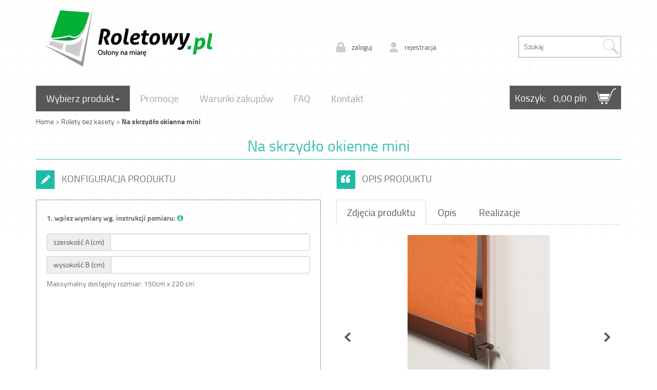

--- FILE ---
content_type: text/html; charset=UTF-8
request_url: https://roletowy.pl/rolety-bez-kasety/na-skrzydlo-okienne-mini.html
body_size: 9772
content:
<!DOCTYPE html>
<html lang="pl">
    <meta charset="utf-8">
    <meta http-equiv="X-UA-Compatible" content="IE=edge" >
    <meta name="viewport" content="width=device-width, initial-scale=1, maximum-scale=1, user-scalable=no">
    <meta name="robots" content="index,follow" />
    <meta name="revisit-after" content="1 days" />
    <meta name="keywords" content="Żaluje, rolety" />
    <meta name="description" content="Na skrzydło okienne mini dostępny w sklepie Roletowy.pl" />
    <meta name="geo.region" content="Poland" />

    <link rel="icon" href="https://roletowy.pl/favicon.ico" />
    <link rel="apple-touch-icon" sizes="120x120" href="https://roletowy.pl/apple-touch-icon.png">
    <link rel="icon" type="image/png" href="https://roletowy.pl/favicon-32x32.png" sizes="32x32">
    <link rel="icon" type="image/png" href="https://roletowy.pl/favicon-16x16.png" sizes="16x16">
    <link rel="manifest" href="https://roletowy.pl/manifest.json">
    <link rel="mask-icon" href="https://roletowy.pl/safari-pinned-tab.svg" color="#5bbad5">
    <meta name="apple-mobile-web-app-title" content="Roletowy.pl">
    <meta name="application-name" content="Roletowy.pl">

    <link href="https://roletowy.pl/public/front/css/all.css" rel="stylesheet" type="text/css" />
    <link href="https://roletowy.pl/public/js/star-rating/jquery.rating.css" rel="stylesheet" type="text/css" />
    <link rel="stylesheet" href="https://roletowy.pl/public/front/css/jquery.fancybox.css" type="text/css" media="screen" />
    <!--[if IE 6 ]>
                <link type="text/css" rel="stylesheet" href="https://roletowy.pl/public/front/css/ie6.css" />
        <![endif]-->
    <!-- HTML5 Shim and Respond.js IE8 support of HTML5 elements and media queries -->
    <!-- WARNING: Respond.js doesn't work if you view the page via file:// -->
    <!--[if lt IE 9]>
      <script src="https://oss.maxcdn.com/libs/html5shiv/3.7.0/html5shiv.js"></script>
      <script src="https://oss.maxcdn.com/libs/respond.js/1.4.2/respond.min.js"></script>
    <![endif]-->
    <script type="text/javascript" src="https://roletowy.pl/public/js/jquery-1.8.2.min.js"></script>
    <script type="text/javascript" src="https://roletowy.pl/public/js/bootstrap.min.js"></script>
    <script type="text/javascript" src="https://roletowy.pl/public/js/validation/jquery.validate.js"></script>
    <script type="text/javascript" src="https://roletowy.pl/public/js/jquery.scrollto.min.js"></script>
    <script type="text/javascript" src="https://roletowy.pl/public/js/validation/messages_pl.js"></script>
        <script type="text/javascript" src="https://roletowy.pl/public/js/jquery.fancybox.js"></script>
    <script type="text/javascript" src="https://roletowy.pl/public/js/fixto.js"></script>
    <script type="text/javascript" src="https://roletowy.pl/public/js/jquery.cycle2.min.js"></script>
    <script type="text/javascript" src="https://roletowy.pl/public/js/star-rating/jquery.rating.pack.js"></script>
    <script type="text/javascript" src="https://roletowy.pl/public/js/front.js"></script>
    <script type="text/javascript">
        !function() {
            var a = document.createElement("script");
            a.type = "text/javascript", a.async = !0, a.src = "//config1.veinteractive.com/tags/08D967BC/D40A/439F/BEB2/41DBC45A587B/tag.js";
            var b = document.getElementsByTagName("head")[0];
            if (b)
                b.appendChild(a, b);
            else {
                var b = document.getElementsByTagName("script")[0];
                b.parentNode.insertBefore(a, b)
            }
        }();
    </script>
    <script>(function(i, s, o, g, r, a, m) {
            i['GoogleAnalyticsObject'] = r;
            i[r] = i[r] || function() {
                (i[r].q = i[r].q || []).push(arguments);
            }, i[r].l = 1 * new Date();
            a = s.createElement(o), m = s.getElementsByTagName(o)[0];
            a.async = 1;
            a.src = g;
            m.parentNode.insertBefore(a, m);
        })(window, document, 'script', '//www.google-analytics.com/analytics.js', 'ga');
        ga('create', 'UA-67420975-1', 'auto');
        ga('send', 'pageview');</script>
        <title>Na skrzydło okienne mini | Roletowy.pl</title>
</head>
<body class="pr-id-6301">
    <div id="top">
        <div class="container">
            <div class="mobileTabs visible-xs">
                <div class="row"><div class="col-xs-12 logo"><a href="https://roletowy.pl/"><img class="img-responsive" src="https://roletowy.pl/public/upload/20140911142326_e2b5caf6f476e38f3d15a84c4.png" alt="https://roletowy.pl/" /></a></div></div>
                <ul class="navi">
                    <li><a href="#category" data-toggle="collapse"><span class="glyphicon glyphicon-th-list"></span> <strong>Kategorie</strong></a></li>
                    <li><a href="#search" data-toggle="collapse"><span class="glyphicon glyphicon-search"></span> <strong>Szukaj</strong></a></li>
                    <li><a href="https://roletowy.pl/user/login_form/"><span class="glyphicon glyphicon-user"></span> <strong>Twoje konto</strong></a></li>
                    <li><a href="https://roletowy.pl/basket.html"><span class="glyphicon glyphicon-shopping-cart"></span></a></li>
                </ul>

                <div id="category" class="collapse">
                    <ul>
                                                    <li><a href="https://roletowy.pl/pk587-rolety-na-okna-dachowe-1.html">Rolety na okna dachowe</a></li>
                                                    <li><a href="https://roletowy.pl/pk583-plisy-1.html">Plisy</a></li>
                                                    <li><a href="https://roletowy.pl/pk578-rolety-w-kasecie-1.html">Rolety w kasecie</a></li>
                                                    <li><a href="https://roletowy.pl/pk579-rolety-bez-kasety-1.html">Rolety bez kasety</a></li>
                                                    <li><a href="https://roletowy.pl/pk581-rolety-dzien-noc-1.html">Rolety Dzień / Noc</a></li>
                                                    <li><a href="https://roletowy.pl/pk582-rolety-rzymskie-1.html">Rolety rzymskie</a></li>
                                                    <li><a href="https://roletowy.pl/pk584-zaluzje-okienne-poziome-1.html">Żaluzje okienne poziome</a></li>
                                                    <li><a href="https://roletowy.pl/pk585-zaluzje-pionowe-verticale-1.html">Żaluzje pionowe / Verticale</a></li>
                                            </ul>
                </div>
                <div id="search" class="collapse">
                    <div class="search">
                        <form action="https://roletowy.pl/s" method="post" enctype="multipart/form-data">
                        <input class="text" name="search" type="text" value="Szukaj" onfocus="if (this.value == 'Szukaj')
                    this.value = ''" onblur="if (this.value == '')
                    this.value = 'Szukaj'" />
                               <input type="submit" id="searchh" name="searchh" value=""  class="ok" />                               </form>
                    </div>
                </div>

            </div>
            <div class="row hidden-xs maindash">
                <div class="col-sm-4 col-md-6"><a href="https://roletowy.pl/"><img class="img-responsive" src="https://roletowy.pl/public/upload/20140911142326_e2b5caf6f476e38f3d15a84c4.png" alt="https://roletowy.pl/" /></a></div>
                <div class="col-sm-4 col-md-4"><div class="top_logowanie">
	<a class="icon login" href="https://roletowy.pl/user/login_form/">zaloguj</a>
	<a class="icon register" href="https://roletowy.pl/user/add.html">rejestracja</a>
</div>

</div>
                <div class="col-sm-4 col-md-2">
                    <div class="search pull-right">
                        <form action="https://roletowy.pl/s" method="post" enctype="multipart/form-data">
                        <input class="text" name="search" type="text" value="Szukaj" onfocus="if (this.value == 'Szukaj')
                    this.value = ''" onblur="if (this.value == '')
                    this.value = 'Szukaj'" />
                               <input type="submit" id="searchh" name="searchh" value=""  class="ok" />                               </form>
                    </div>
                </div>
            </div>
            <div class="row hidden-xs">
                <div class="navbar navbar-default yamm">
                    <div id="navbar-collapse-grid" class="navbar-collapse collapse">
                        <ul class="nav navbar-nav">
                            <li class="dropdown yamm-fw"><a href="#" data-toggle="dropdown" class="dropdown-toggle head">Wybierz produkt<b class="caret"></b></a>
                                <ul class="dropdown-menu">
                                    <li class="grid-demo">
                                        <div class="row">
                                            <div class="products">
                                                                                                    <div class="col-xs-6 col-sm-6 col-md-4 col-lg-3">
                                                        <ul>
                                                            <li><a href="https://roletowy.pl/rolety-na-okna-dachowe.html">Rolety na okna dachowe</a></li>
                                                                                                                            <li><a href="https://roletowy.pl/rolety-na-okna-dachowe/plisa-na-okno-dachowe.html">Plisa na okno dachowe</a></li>
                                                                                                                            <li><a href="https://roletowy.pl/rolety-na-okna-dachowe/do-okien-dachowych.html">Do okien dachowych</a></li>
                                                            </ul>
                                                    </div>
                                                                                                    <div class="col-xs-6 col-sm-6 col-md-4 col-lg-3">
                                                        <ul>
                                                            <li><a href="https://roletowy.pl/plisy.html">Plisy</a></li>
                                                                                                                            <li><a href="https://roletowy.pl/plisy/plisa-mini.html">Plisa mini</a></li>
                                                                                                                            <li><a href="https://roletowy.pl/plisy/montaz-w-swietle.html">Montaż w świetle</a></li>
                                                                                                                            <li><a href="https://roletowy.pl/plisy/na-skrzydle-montaz-bezinwazyjny.html">Na skrzydle montaż bezinwazyjny</a></li>
                                                            </ul>
                                                    </div>
                                                                                                    <div class="col-xs-6 col-sm-6 col-md-4 col-lg-3">
                                                        <ul>
                                                            <li><a href="https://roletowy.pl/rolety-w-kasecie.html">Rolety w kasecie</a></li>
                                                                                                                            <li><a href="https://roletowy.pl/rolety-w-kasecie/roleta-w-kasecie-z-prowadnicami-plaskimi.html">Roleta w kasecie z prowadnicami płaskimi</a></li>
                                                                                                                            <li><a href="https://roletowy.pl/rolety-w-kasecie/z-prowadzeniem-w-ksztalcie-u.html">Z prowadzeniem w kształcie "U"</a></li>
                                                                                                                            <li><a href="https://roletowy.pl/rolety-w-kasecie/z-prowadnicami-na-sciane.html">Z prowadnicami na ściane</a></li>
                                                            </ul>
                                                    </div>
                                                                                                    <div class="col-xs-6 col-sm-6 col-md-4 col-lg-3">
                                                        <ul>
                                                            <li><a href="https://roletowy.pl/rolety-bez-kasety.html">Rolety bez kasety</a></li>
                                                                                                                            <li><a href="https://roletowy.pl/rolety-bez-kasety/na-skrzydlo-okienne-mini.html">Na skrzydło okienne mini</a></li>
                                                                                                                            <li><a href="https://roletowy.pl/rolety-bez-kasety/na-sciane-sufit-wolnowiszaca.html">na ścianę / sufit wolnowisząca</a></li>
                                                            </ul>
                                                    </div>
                                                                                                    <div class="col-xs-6 col-sm-6 col-md-4 col-lg-3">
                                                        <ul>
                                                            <li><a href="https://roletowy.pl/rolety-dzien-noc.html">Rolety Dzień / Noc</a></li>
                                                                                                                            <li><a href="https://roletowy.pl/rolety-dzien-noc/mini-bez-kasety.html">Mini bez kasety</a></li>
                                                                                                                            <li><a href="https://roletowy.pl/rolety-dzien-noc/w-kasecie-z-prowadnicami.html">W kasecie z prowadnicami</a></li>
                                                                                                                            <li><a href="https://roletowy.pl/rolety-dzien-noc/z-oslonka-na-sufitsciane.html">Z osłonką na sufit/ścianę</a></li>
                                                                                                                            <li><a href="https://roletowy.pl/rolety-dzien-noc/w-kasecie-na-sufitsciane.html">W kasecie na sufit/ścianę</a></li>
                                                            </ul>
                                                    </div>
                                                                                                    <div class="col-xs-6 col-sm-6 col-md-4 col-lg-3">
                                                        <ul>
                                                            <li><a href="https://roletowy.pl/rolety-rzymskie.html">Rolety rzymskie</a></li>
                                                                                                                            <li><a href="https://roletowy.pl/rolety-rzymskie/roleta-rzymska.html">Roleta Rzymska</a></li>
                                                            </ul>
                                                    </div>
                                                                                                    <div class="col-xs-6 col-sm-6 col-md-4 col-lg-3">
                                                        <ul>
                                                            <li><a href="https://roletowy.pl/zaluzje-okienne-poziome.html">Żaluzje okienne poziome</a></li>
                                                                                                                            <li><a href="https://roletowy.pl/zaluzje-okienne-poziome/zaluzje-aluminiowe-25mm.html">Żaluzje aluminiowe 25mm</a></li>
                                                            </ul>
                                                    </div>
                                                                                                    <div class="col-xs-6 col-sm-6 col-md-4 col-lg-3">
                                                        <ul>
                                                            <li><a href="https://roletowy.pl/zaluzje-pionowe-verticale.html">Żaluzje pionowe / Verticale</a></li>
                                                                                                                            <li><a href="https://roletowy.pl/zaluzje-pionowe-verticale/zaluzje-pionowe-verticale-127mm.html">Żaluzje pionowe / Verticale 127mm</a></li>
                                                                                                                            <li><a href="https://roletowy.pl/zaluzje-pionowe-verticale/zaluzje-pionowe-verticale-89-mm.html">Żaluzje pionowe / Verticale 89 mm</a></li>
                                                            </ul>
                                                    </div>
                                                                                            </div>
                                        </div>
                                        <div class="row">
                                            <div class="col-sm-4 col-sm-offset-8 col-md-2 col-md-offset-10 col-lg-2 col-lg-offset-10"><a href="#" data-toggle="dropdown" class="dropdown-toggle down">zwiń <img src="https://roletowy.pl/public/front/img/zwin.jpg" alt=" " /></a></div>
                                        </div>
                                    </li>
                                </ul>
                            </li>
                            <li><a href="https://roletowy.pl/products/promotion/1.html">Promocje</a></li>
                            <li><a href="https://roletowy.pl/warunki-zakupow.html">Warunki zakupów</a></li>
                            <li><a href="https://roletowy.pl/faq.html">FAQ</a></li>
                            <li><a href="https://roletowy.pl/kontakt.html">Kontakt</a></li>
                        </ul>

                        <div class="navbar-header pull-right"> 
<div class="basket">
    Koszyk: <a class="price" href="https://roletowy.pl/basket.html">0,00 pln</a>
</div>
</div>
                    </div>
                </div>

            </div>
            <div class="row">
                <div class="breadcrumbs">
                                            <a href="https://roletowy.pl/">Home</a>
                                                                                                        &#62; <a href="https://roletowy.pl/rolety-bez-kasety.html" title="Rolety bez kasety">
                                                                    Rolety bez kasety                                    
                            </a>
                                                                                &#62; <a href="https://roletowy.pl/rolety-bez-kasety/na-skrzydlo-okienne-mini.html" title="Na skrzydło okienne mini">
                                <b>                                    Na skrzydło okienne mini                                    </b>
                            </a>
                                                            </div>
            </div>
        </div>
    </div>

    <div class="container">
        <form action="https://roletowy.pl/basket/add.html" method="post" id="prod_form">
    <div itemscope itemtype="http://schema.org/Product">
        <div class="ptitle">
            <h2>
                <span class="title" itemprop="name">Na skrzydło okienne mini</span>
            </h2>
        </div>
                <div class="row">
            <div class="col-xs-12 col-sm-6 col-md-6 col-lg-6">
                <div class="konfip">Konfiguracja produktu</div>
                <div class="konfip_in"><script type="text/javascript" src="https://roletowy.pl/public/js/prod_6296.js"></script>
<input id="id_prod" name="prod" value="6301"/>
<div class="nag prod_pomiar">
    <b>1.  wpisz wymiary wg. instrukcji pomiaru:</b>
    <a href="#" data-html="true" class="tool-tip" data-placement="bottom" data-toggle="tooltip" title="W rubryki szerokość i wysokość należy wpisać wartości pomiarów wg. filmu pomiarowego , który  znajduje się niżej ."><i class="fa fa-info-circle green"></i></a>
        <br /><br />
    <div class="input-group"><span class="input-group-addon">szerokość A (cm)</span><input id="szerokosc" name="szerokosc" class="form-control" value=""/></div>
</div>

<div class="nag prod_pomiar">
    <div class="input-group"><span class="input-group-addon">wysokość B (cm)</span><input id="wysokosc" name="wysokosc" class="form-control" value=""/></div>
</div>
<div id="max_rozmiar">Maksymalny dostępny rozmiar: 150cm x 220 cm</div>
<iframe class="prod_movie" src="https://www.youtube.com/embed/yB0Yh9av2hI" frameborder"></iframe>
<div class="nag prod_mocow">
    <b>2.  wybierz sposób montażu rolety:</b>
    <a href="#" data-html="true" class="tool-tip" data-placement="bottom" data-toggle="tooltip" title="Opcja 1 -Zahaczana (haczyk do profili okiennych nie przekraczających grubości profilu 1.6cm -grubszy profil napisz o tym w uwagach do zamówienia w celu dostosowania grubszych haczyków.
Opcja 2 - Przykręcana (mocowanie przykręcane do listew przyszybowych , nie naruszając profilu okiennego ).
Opcja 3-Przyklejana (mocowanie rolety przyklejamy do skrzydła okan za pomocą przylepców z taśmą ) "><i class="fa fa-info-circle green"></i></a>
    <br /><br />

    <label for="moc_zaw" class="tool-tip" style="text-align:center;" data-placement="bottom" data-html="true" data-toggle="tooltip" title="<img src='https://roletowy.pl/public/typ_mocowania/mini_zawieszana_big.jpg' />">
        Zawieszana<br />
        <img src="https://roletowy.pl/public/typ_mocowania/mini_zawieszana.jpg" width="80" alt=" "/>
        <br />
        <input type="radio" id="moc_zaw" name="typ_mocowania" value="4">
    </label>
    <label for="moc_przykr" class="tool-tip" style="text-align:center;" data-placement="bottom" data-html="true" data-toggle="tooltip" title="<img src='https://roletowy.pl/public/typ_mocowania/mini_przykrecana_big.jpg' />">
        Przykręcana<br />
        <img src="https://roletowy.pl/public/typ_mocowania/mini_przykrecana.jpg" width="80" alt=" "/>
        <br />
        <input type="radio" id="moc_przykr" name="typ_mocowania" value="1" />
    </label>
</div>
<div class="nag prod_mocow">
    <b>3.  czy chcesz prowadzenie żyłkowe tkaniny do okien uchylnych ?:</b>
    <a href="#" data-html="true" class="tool-tip" data-placement="bottom" data-toggle="tooltip" title="-Z prowadzeniem żyłkowym -prowadzenie żyłkowe utrzymuje roletę w każdej pozycji przy ramie okna.
-Magnesowe -blokuje belkę obciążającą przy ramie okna ,wyłącznie przy zasłoniętej rolecie."><i class="fa fa-info-circle green"></i></a>
    <br /><br />
    <label for="prow_zylka" class="tool-tip" style="text-align:center;margin-right:20px;" data-placement="bottom" data-html="true" data-toggle="tooltip" title="">
        Nie<br />
        <br />
        <input type="radio" id="prow_zylka" name="prowadzenie" value="6">
    </label>
    <label for="prow_bez" class="tool-tip" style="text-align:center;" data-placement="bottom" data-html="true" data-toggle="tooltip" title="">
        Tak<br />
        <br />
        <input type="radio" id="prow_bez" name="prowadzenie" value="7" />
    </label>

</div>
<div class="nag prod_kolor">
    <b>4.  wybierz kolor mechanizmów mocujących:</b>
    <a href="#" data-html="true" class="tool-tip" data-placement="bottom" data-toggle="tooltip" title="Kolor w jakim ma być osprzęt rolety tzn. mocowanie rolety, belka obciążająca,  łańcuszek,  pchełki ."><i class="fa fa-info-circle green"></i></a>
    <br /><br />
                                    <span class="kolor_pcv">
                            <label for="kolor_def25" class="tool-tip" style="text-align:center;" data-placement="bottom" data-html="true" data-toggle="tooltip" title="<img src='https://roletowy.pl/public/prod/osp_mini_bialy.jpg' />">
            Biały<br />
            <img class="tool-tip" data-html="true" data-placement="bottom" data-toggle="tooltip" src="https://roletowy.pl/public/prod/bialy.jpg" width="70" alt=" "/>
            <br />
            <input type="radio" id="kolor_def25" name="kolor_obudowy" value="25" data-name="Biały" />
        </label>
                                    </span>
                <span class="kolor_alu">
                            <label for="kolor_def26" class="tool-tip" style="text-align:center;" data-placement="bottom" data-html="true" data-toggle="tooltip" title="<img src='https://roletowy.pl/public/prod/osp_mini_braz.jpg' />">
            Brąz<br />
            <img class="tool-tip" data-html="true" data-placement="bottom" data-toggle="tooltip" src="https://roletowy.pl/public/prod/braz.jpg" width="70" alt=" "/>
            <br />
            <input type="radio" id="kolor_def26" name="kolor_obudowy" value="26" data-name="Brąz" />
        </label>
                    <label for="kolor_def29" class="tool-tip" style="text-align:center;" data-placement="bottom" data-html="true" data-toggle="tooltip" title="<img src='https://roletowy.pl/public/prod/osp_antracyt.jpg' />">
            Antracyt<br />
            <img class="tool-tip" data-html="true" data-placement="bottom" data-toggle="tooltip" src="https://roletowy.pl/public/prod/antracyt.jpg" width="70" alt=" "/>
            <br />
            <input type="radio" id="kolor_def29" name="kolor_obudowy" value="29" data-name="Antracyt" />
        </label>
    </span>

</div>

<div class="nag prod_tkani">
    <b>5.  wybierz tkaninę roletową:</b>
    <br /><br />
    <center>
                    <span class="tkaniny_grupa">
                <div class="btn-group">
                    <button type="button" class="btn btn-green">
                        <span class="tkaniny_grupa_id" style="display:none;">1</span>
                        jednobarwne                    </button>
                </div>
            </span>
                    <span class="tkaniny_grupa">
                <div class="btn-group">
                    <button type="button" class="btn btn-green">
                        <span class="tkaniny_grupa_id" style="display:none;">2</span>
                        wzorzyste                    </button>
                </div>
            </span>
                    <span class="tkaniny_grupa">
                <div class="btn-group">
                    <button type="button" class="btn btn-green">
                        <span class="tkaniny_grupa_id" style="display:none;">3</span>
                        zaciemniające                    </button>
                </div>
            </span>
            </center>
            <div class="tkaniny" id="tkaniny_grupa_hold_1" style="">
                                                <h4 class="tkaniny_grupa_name">I grupa cenowa</h4>
                    <ul class="tkaniny_grupa_list clearfix">
                                                                                    <li>
                                    <a style="top: -80px;position: relative;left: 80px;" class="fancybox" rel="group" href="https://roletowy.pl//public/tkaniny/A 191921.jpg">
                                        <img src="https://roletowy.pl/public/front/img/lupka_m.gif" alt=" " />
                                    </a>
                                    <label>
                                        <span id="tkanina_symbol_201">A 191</span><br />
                                                                                <div style="background: url('https://roletowy.pl//public/tkaniny/small_A 191921.jpg') top left no-repeat;  -webkit-background-size: cover;
                                             -moz-background-size: cover;
                                             -o-background-size: cover;
                                             background-size: cover;width:80px;height:80px;background-size:cover;">&nbsp;</div>
                                        <input type="radio" name="tkanina" value="201"/>
                                    </label>
                                </li>
                                                                                                                <li>
                                    <a style="top: -80px;position: relative;left: 80px;" class="fancybox" rel="group" href="https://roletowy.pl//public/tkaniny/A 188610.jpg">
                                        <img src="https://roletowy.pl/public/front/img/lupka_m.gif" alt=" " />
                                    </a>
                                    <label>
                                        <span id="tkanina_symbol_569">A 188</span><br />
                                                                                <div style="background: url('https://roletowy.pl//public/tkaniny/small_A 188610.jpg') top left no-repeat;  -webkit-background-size: cover;
                                             -moz-background-size: cover;
                                             -o-background-size: cover;
                                             background-size: cover;width:80px;height:80px;background-size:cover;">&nbsp;</div>
                                        <input type="radio" name="tkanina" value="569"/>
                                    </label>
                                </li>
                                                                                                                <li>
                                    <a style="top: -80px;position: relative;left: 80px;" class="fancybox" rel="group" href="https://roletowy.pl//public/tkaniny/A 120487.jpg">
                                        <img src="https://roletowy.pl/public/front/img/lupka_m.gif" alt=" " />
                                    </a>
                                    <label>
                                        <span id="tkanina_symbol_222">A 120</span><br />
                                                                                <div style="background: url('https://roletowy.pl//public/tkaniny/small_A 120487.jpg') top left no-repeat;  -webkit-background-size: cover;
                                             -moz-background-size: cover;
                                             -o-background-size: cover;
                                             background-size: cover;width:80px;height:80px;background-size:cover;">&nbsp;</div>
                                        <input type="radio" name="tkanina" value="222"/>
                                    </label>
                                </li>
                                                                                                                <li>
                                    <a style="top: -80px;position: relative;left: 80px;" class="fancybox" rel="group" href="https://roletowy.pl//public/tkaniny/A 107331.jpg">
                                        <img src="https://roletowy.pl/public/front/img/lupka_m.gif" alt=" " />
                                    </a>
                                    <label>
                                        <span id="tkanina_symbol_651">A 107</span><br />
                                                                                <div style="background: url('https://roletowy.pl//public/tkaniny/small_A 107331.jpg') top left no-repeat;  -webkit-background-size: cover;
                                             -moz-background-size: cover;
                                             -o-background-size: cover;
                                             background-size: cover;width:80px;height:80px;background-size:cover;">&nbsp;</div>
                                        <input type="radio" name="tkanina" value="651"/>
                                    </label>
                                </li>
                                                                                                                <li>
                                    <a style="top: -80px;position: relative;left: 80px;" class="fancybox" rel="group" href="https://roletowy.pl//public/tkaniny/A 1555250.jpg">
                                        <img src="https://roletowy.pl/public/front/img/lupka_m.gif" alt=" " />
                                    </a>
                                    <label>
                                        <span id="tkanina_symbol_892">A 1555</span><br />
                                                                                <div style="background: url('https://roletowy.pl//public/tkaniny/small_A 1555250.jpg') top left no-repeat;  -webkit-background-size: cover;
                                             -moz-background-size: cover;
                                             -o-background-size: cover;
                                             background-size: cover;width:80px;height:80px;background-size:cover;">&nbsp;</div>
                                        <input type="radio" name="tkanina" value="892"/>
                                    </label>
                                </li>
                                                                                                                <li>
                                    <a style="top: -80px;position: relative;left: 80px;" class="fancybox" rel="group" href="https://roletowy.pl//public/tkaniny/A 1559488.jpg">
                                        <img src="https://roletowy.pl/public/front/img/lupka_m.gif" alt=" " />
                                    </a>
                                    <label>
                                        <span id="tkanina_symbol_893">A 1559</span><br />
                                                                                <div style="background: url('https://roletowy.pl//public/tkaniny/small_A 1559488.jpg') top left no-repeat;  -webkit-background-size: cover;
                                             -moz-background-size: cover;
                                             -o-background-size: cover;
                                             background-size: cover;width:80px;height:80px;background-size:cover;">&nbsp;</div>
                                        <input type="radio" name="tkanina" value="893"/>
                                    </label>
                                </li>
                                                                        </ul>
                                                                <h4 class="tkaniny_grupa_name">II grupa cenowa</h4>
                    <ul class="tkaniny_grupa_list clearfix">
                                                                                    <li>
                                    <a style="top: -80px;position: relative;left: 80px;" class="fancybox" rel="group" href="https://roletowy.pl//public/tkaniny/M 737309.jpg">
                                        <img src="https://roletowy.pl/public/front/img/lupka_m.gif" alt=" " />
                                    </a>
                                    <label>
                                        <span id="tkanina_symbol_816">M 737</span><br />
                                                                                <div style="background: url('https://roletowy.pl//public/tkaniny/small_M 737309.jpg') top left no-repeat;  -webkit-background-size: cover;
                                             -moz-background-size: cover;
                                             -o-background-size: cover;
                                             background-size: cover;width:80px;height:80px;background-size:cover;">&nbsp;</div>
                                        <input type="radio" name="tkanina" value="816"/>
                                    </label>
                                </li>
                                                                                                                <li>
                                    <a style="top: -80px;position: relative;left: 80px;" class="fancybox" rel="group" href="https://roletowy.pl//public/tkaniny/M 738250.jpg">
                                        <img src="https://roletowy.pl/public/front/img/lupka_m.gif" alt=" " />
                                    </a>
                                    <label>
                                        <span id="tkanina_symbol_817">M 738</span><br />
                                                                                <div style="background: url('https://roletowy.pl//public/tkaniny/small_M 738250.jpg') top left no-repeat;  -webkit-background-size: cover;
                                             -moz-background-size: cover;
                                             -o-background-size: cover;
                                             background-size: cover;width:80px;height:80px;background-size:cover;">&nbsp;</div>
                                        <input type="radio" name="tkanina" value="817"/>
                                    </label>
                                </li>
                                                                                                                <li>
                                    <a style="top: -80px;position: relative;left: 80px;" class="fancybox" rel="group" href="https://roletowy.pl//public/tkaniny/M 739468.jpg">
                                        <img src="https://roletowy.pl/public/front/img/lupka_m.gif" alt=" " />
                                    </a>
                                    <label>
                                        <span id="tkanina_symbol_818">M 739</span><br />
                                                                                <div style="background: url('https://roletowy.pl//public/tkaniny/small_M 739468.jpg') top left no-repeat;  -webkit-background-size: cover;
                                             -moz-background-size: cover;
                                             -o-background-size: cover;
                                             background-size: cover;width:80px;height:80px;background-size:cover;">&nbsp;</div>
                                        <input type="radio" name="tkanina" value="818"/>
                                    </label>
                                </li>
                                                                                                                <li>
                                    <a style="top: -80px;position: relative;left: 80px;" class="fancybox" rel="group" href="https://roletowy.pl//public/tkaniny/M 743799.jpg">
                                        <img src="https://roletowy.pl/public/front/img/lupka_m.gif" alt=" " />
                                    </a>
                                    <label>
                                        <span id="tkanina_symbol_819">M 743</span><br />
                                                                                <div style="background: url('https://roletowy.pl//public/tkaniny/small_M 743799.jpg') top left no-repeat;  -webkit-background-size: cover;
                                             -moz-background-size: cover;
                                             -o-background-size: cover;
                                             background-size: cover;width:80px;height:80px;background-size:cover;">&nbsp;</div>
                                        <input type="radio" name="tkanina" value="819"/>
                                    </label>
                                </li>
                                                                                                                <li>
                                    <a style="top: -80px;position: relative;left: 80px;" class="fancybox" rel="group" href="https://roletowy.pl//public/tkaniny/M 744809.jpg">
                                        <img src="https://roletowy.pl/public/front/img/lupka_m.gif" alt=" " />
                                    </a>
                                    <label>
                                        <span id="tkanina_symbol_820">M 744</span><br />
                                                                                <div style="background: url('https://roletowy.pl//public/tkaniny/small_M 744809.jpg') top left no-repeat;  -webkit-background-size: cover;
                                             -moz-background-size: cover;
                                             -o-background-size: cover;
                                             background-size: cover;width:80px;height:80px;background-size:cover;">&nbsp;</div>
                                        <input type="radio" name="tkanina" value="820"/>
                                    </label>
                                </li>
                                                                                                                <li>
                                    <a style="top: -80px;position: relative;left: 80px;" class="fancybox" rel="group" href="https://roletowy.pl//public/tkaniny/M 746549.jpg">
                                        <img src="https://roletowy.pl/public/front/img/lupka_m.gif" alt=" " />
                                    </a>
                                    <label>
                                        <span id="tkanina_symbol_821">M 746</span><br />
                                                                                <div style="background: url('https://roletowy.pl//public/tkaniny/small_M 746549.jpg') top left no-repeat;  -webkit-background-size: cover;
                                             -moz-background-size: cover;
                                             -o-background-size: cover;
                                             background-size: cover;width:80px;height:80px;background-size:cover;">&nbsp;</div>
                                        <input type="radio" name="tkanina" value="821"/>
                                    </label>
                                </li>
                                                                        </ul>
                                                                <h4 class="tkaniny_grupa_name">III grupa cenowa</h4>
                    <ul class="tkaniny_grupa_list clearfix">
                                                                                    <li>
                                    <a style="top: -80px;position: relative;left: 80px;" class="fancybox" rel="group" href="https://roletowy.pl//public/tkaniny/A 618577.jpg">
                                        <img src="https://roletowy.pl/public/front/img/lupka_m.gif" alt=" " />
                                    </a>
                                    <label>
                                        <span id="tkanina_symbol_591">A 618</span><br />
                                                                                <div style="background: url('https://roletowy.pl//public/tkaniny/small_A 618577.jpg') top left no-repeat;  -webkit-background-size: cover;
                                             -moz-background-size: cover;
                                             -o-background-size: cover;
                                             background-size: cover;width:80px;height:80px;background-size:cover;">&nbsp;</div>
                                        <input type="radio" name="tkanina" value="591"/>
                                    </label>
                                </li>
                                                                                                                <li>
                                    <a style="top: -80px;position: relative;left: 80px;" class="fancybox" rel="group" href="https://roletowy.pl//public/tkaniny/A 692518.jpg">
                                        <img src="https://roletowy.pl/public/front/img/lupka_m.gif" alt=" " />
                                    </a>
                                    <label>
                                        <span id="tkanina_symbol_51">A 692</span><br />
                                                                                <div style="background: url('https://roletowy.pl//public/tkaniny/small_A 692518.jpg') top left no-repeat;  -webkit-background-size: cover;
                                             -moz-background-size: cover;
                                             -o-background-size: cover;
                                             background-size: cover;width:80px;height:80px;background-size:cover;">&nbsp;</div>
                                        <input type="radio" name="tkanina" value="51"/>
                                    </label>
                                </li>
                                                                                                                <li>
                                    <a style="top: -80px;position: relative;left: 80px;" class="fancybox" rel="group" href="https://roletowy.pl//public/tkaniny/A 813857.jpg">
                                        <img src="https://roletowy.pl/public/front/img/lupka_m.gif" alt=" " />
                                    </a>
                                    <label>
                                        <span id="tkanina_symbol_63">A 813</span><br />
                                                                                <div style="background: url('https://roletowy.pl//public/tkaniny/small_A 813857.jpg') top left no-repeat;  -webkit-background-size: cover;
                                             -moz-background-size: cover;
                                             -o-background-size: cover;
                                             background-size: cover;width:80px;height:80px;background-size:cover;">&nbsp;</div>
                                        <input type="radio" name="tkanina" value="63"/>
                                    </label>
                                </li>
                                                                                                                <li>
                                    <a style="top: -80px;position: relative;left: 80px;" class="fancybox" rel="group" href="https://roletowy.pl//public/tkaniny/A 645286.jpg">
                                        <img src="https://roletowy.pl/public/front/img/lupka_m.gif" alt=" " />
                                    </a>
                                    <label>
                                        <span id="tkanina_symbol_140">A 645</span><br />
                                                                                <div style="background: url('https://roletowy.pl//public/tkaniny/small_A 645286.jpg') top left no-repeat;  -webkit-background-size: cover;
                                             -moz-background-size: cover;
                                             -o-background-size: cover;
                                             background-size: cover;width:80px;height:80px;background-size:cover;">&nbsp;</div>
                                        <input type="radio" name="tkanina" value="140"/>
                                    </label>
                                </li>
                                                                                                                <li>
                                    <a style="top: -80px;position: relative;left: 80px;" class="fancybox" rel="group" href="https://roletowy.pl//public/tkaniny/A 635635.jpg">
                                        <img src="https://roletowy.pl/public/front/img/lupka_m.gif" alt=" " />
                                    </a>
                                    <label>
                                        <span id="tkanina_symbol_151">A 635</span><br />
                                                                                <div style="background: url('https://roletowy.pl//public/tkaniny/small_A 635635.jpg') top left no-repeat;  -webkit-background-size: cover;
                                             -moz-background-size: cover;
                                             -o-background-size: cover;
                                             background-size: cover;width:80px;height:80px;background-size:cover;">&nbsp;</div>
                                        <input type="radio" name="tkanina" value="151"/>
                                    </label>
                                </li>
                                                                                                                <li>
                                    <a style="top: -80px;position: relative;left: 80px;" class="fancybox" rel="group" href="https://roletowy.pl//public/tkaniny/A 613236.jpg">
                                        <img src="https://roletowy.pl/public/front/img/lupka_m.gif" alt=" " />
                                    </a>
                                    <label>
                                        <span id="tkanina_symbol_517">A 613</span><br />
                                                                                <div style="background: url('https://roletowy.pl//public/tkaniny/small_A 613236.jpg') top left no-repeat;  -webkit-background-size: cover;
                                             -moz-background-size: cover;
                                             -o-background-size: cover;
                                             background-size: cover;width:80px;height:80px;background-size:cover;">&nbsp;</div>
                                        <input type="radio" name="tkanina" value="517"/>
                                    </label>
                                </li>
                                                                                                                <li>
                                    <a style="top: -80px;position: relative;left: 80px;" class="fancybox" rel="group" href="https://roletowy.pl//public/tkaniny/A 639597.jpg">
                                        <img src="https://roletowy.pl/public/front/img/lupka_m.gif" alt=" " />
                                    </a>
                                    <label>
                                        <span id="tkanina_symbol_159">A 639</span><br />
                                                                                <div style="background: url('https://roletowy.pl//public/tkaniny/small_A 639597.jpg') top left no-repeat;  -webkit-background-size: cover;
                                             -moz-background-size: cover;
                                             -o-background-size: cover;
                                             background-size: cover;width:80px;height:80px;background-size:cover;">&nbsp;</div>
                                        <input type="radio" name="tkanina" value="159"/>
                                    </label>
                                </li>
                                                                                                                <li>
                                    <a style="top: -80px;position: relative;left: 80px;" class="fancybox" rel="group" href="https://roletowy.pl//public/tkaniny/A 615778.jpg">
                                        <img src="https://roletowy.pl/public/front/img/lupka_m.gif" alt=" " />
                                    </a>
                                    <label>
                                        <span id="tkanina_symbol_189">A 615</span><br />
                                                                                <div style="background: url('https://roletowy.pl//public/tkaniny/small_A 615778.jpg') top left no-repeat;  -webkit-background-size: cover;
                                             -moz-background-size: cover;
                                             -o-background-size: cover;
                                             background-size: cover;width:80px;height:80px;background-size:cover;">&nbsp;</div>
                                        <input type="radio" name="tkanina" value="189"/>
                                    </label>
                                </li>
                                                                                                                <li>
                                    <a style="top: -80px;position: relative;left: 80px;" class="fancybox" rel="group" href="https://roletowy.pl//public/tkaniny/A 638616.jpg">
                                        <img src="https://roletowy.pl/public/front/img/lupka_m.gif" alt=" " />
                                    </a>
                                    <label>
                                        <span id="tkanina_symbol_214">A 638</span><br />
                                                                                <div style="background: url('https://roletowy.pl//public/tkaniny/small_A 638616.jpg') top left no-repeat;  -webkit-background-size: cover;
                                             -moz-background-size: cover;
                                             -o-background-size: cover;
                                             background-size: cover;width:80px;height:80px;background-size:cover;">&nbsp;</div>
                                        <input type="radio" name="tkanina" value="214"/>
                                    </label>
                                </li>
                                                                                                                <li>
                                    <a style="top: -80px;position: relative;left: 80px;" class="fancybox" rel="group" href="https://roletowy.pl//public/tkaniny/A 602795.jpg">
                                        <img src="https://roletowy.pl/public/front/img/lupka_m.gif" alt=" " />
                                    </a>
                                    <label>
                                        <span id="tkanina_symbol_11">A 602</span><br />
                                                                                <div style="background: url('https://roletowy.pl//public/tkaniny/small_A 602795.jpg') top left no-repeat;  -webkit-background-size: cover;
                                             -moz-background-size: cover;
                                             -o-background-size: cover;
                                             background-size: cover;width:80px;height:80px;background-size:cover;">&nbsp;</div>
                                        <input type="radio" name="tkanina" value="11"/>
                                    </label>
                                </li>
                                                                                                                <li>
                                    <a style="top: -80px;position: relative;left: 80px;" class="fancybox" rel="group" href="https://roletowy.pl//public/tkaniny/A 647439.jpg">
                                        <img src="https://roletowy.pl/public/front/img/lupka_m.gif" alt=" " />
                                    </a>
                                    <label>
                                        <span id="tkanina_symbol_594">A 647</span><br />
                                                                                <div style="background: url('https://roletowy.pl//public/tkaniny/small_A 647439.jpg') top left no-repeat;  -webkit-background-size: cover;
                                             -moz-background-size: cover;
                                             -o-background-size: cover;
                                             background-size: cover;width:80px;height:80px;background-size:cover;">&nbsp;</div>
                                        <input type="radio" name="tkanina" value="594"/>
                                    </label>
                                </li>
                                                                                                                <li>
                                    <a style="top: -80px;position: relative;left: 80px;" class="fancybox" rel="group" href="https://roletowy.pl//public/tkaniny/A 614652.jpg">
                                        <img src="https://roletowy.pl/public/front/img/lupka_m.gif" alt=" " />
                                    </a>
                                    <label>
                                        <span id="tkanina_symbol_18">A 614</span><br />
                                                                                <div style="background: url('https://roletowy.pl//public/tkaniny/small_A 614652.jpg') top left no-repeat;  -webkit-background-size: cover;
                                             -moz-background-size: cover;
                                             -o-background-size: cover;
                                             background-size: cover;width:80px;height:80px;background-size:cover;">&nbsp;</div>
                                        <input type="radio" name="tkanina" value="18"/>
                                    </label>
                                </li>
                                                                                                                <li>
                                    <a style="top: -80px;position: relative;left: 80px;" class="fancybox" rel="group" href="https://roletowy.pl//public/tkaniny/A 630372.jpg">
                                        <img src="https://roletowy.pl/public/front/img/lupka_m.gif" alt=" " />
                                    </a>
                                    <label>
                                        <span id="tkanina_symbol_29">A 630</span><br />
                                                                                <div style="background: url('https://roletowy.pl//public/tkaniny/small_A 630372.jpg') top left no-repeat;  -webkit-background-size: cover;
                                             -moz-background-size: cover;
                                             -o-background-size: cover;
                                             background-size: cover;width:80px;height:80px;background-size:cover;">&nbsp;</div>
                                        <input type="radio" name="tkanina" value="29"/>
                                    </label>
                                </li>
                                                                                                                <li>
                                    <a style="top: -80px;position: relative;left: 80px;" class="fancybox" rel="group" href="https://roletowy.pl//public/tkaniny/A 629851.jpg">
                                        <img src="https://roletowy.pl/public/front/img/lupka_m.gif" alt=" " />
                                    </a>
                                    <label>
                                        <span id="tkanina_symbol_28">A 629</span><br />
                                                                                <div style="background: url('https://roletowy.pl//public/tkaniny/small_A 629851.jpg') top left no-repeat;  -webkit-background-size: cover;
                                             -moz-background-size: cover;
                                             -o-background-size: cover;
                                             background-size: cover;width:80px;height:80px;background-size:cover;">&nbsp;</div>
                                        <input type="radio" name="tkanina" value="28"/>
                                    </label>
                                </li>
                                                                                                                <li>
                                    <a style="top: -80px;position: relative;left: 80px;" class="fancybox" rel="group" href="https://roletowy.pl//public/tkaniny/A 627412.jpg">
                                        <img src="https://roletowy.pl/public/front/img/lupka_m.gif" alt=" " />
                                    </a>
                                    <label>
                                        <span id="tkanina_symbol_27">A 627</span><br />
                                                                                <div style="background: url('https://roletowy.pl//public/tkaniny/small_A 627412.jpg') top left no-repeat;  -webkit-background-size: cover;
                                             -moz-background-size: cover;
                                             -o-background-size: cover;
                                             background-size: cover;width:80px;height:80px;background-size:cover;">&nbsp;</div>
                                        <input type="radio" name="tkanina" value="27"/>
                                    </label>
                                </li>
                                                                                                                <li>
                                    <a style="top: -80px;position: relative;left: 80px;" class="fancybox" rel="group" href="https://roletowy.pl//public/tkaniny/A 626747.jpg">
                                        <img src="https://roletowy.pl/public/front/img/lupka_m.gif" alt=" " />
                                    </a>
                                    <label>
                                        <span id="tkanina_symbol_26">A 626</span><br />
                                                                                <div style="background: url('https://roletowy.pl//public/tkaniny/small_A 626747.jpg') top left no-repeat;  -webkit-background-size: cover;
                                             -moz-background-size: cover;
                                             -o-background-size: cover;
                                             background-size: cover;width:80px;height:80px;background-size:cover;">&nbsp;</div>
                                        <input type="radio" name="tkanina" value="26"/>
                                    </label>
                                </li>
                                                                                                                <li>
                                    <a style="top: -80px;position: relative;left: 80px;" class="fancybox" rel="group" href="https://roletowy.pl//public/tkaniny/A 622702.jpg">
                                        <img src="https://roletowy.pl/public/front/img/lupka_m.gif" alt=" " />
                                    </a>
                                    <label>
                                        <span id="tkanina_symbol_25">A 622</span><br />
                                                                                <div style="background: url('https://roletowy.pl//public/tkaniny/small_A 622702.jpg') top left no-repeat;  -webkit-background-size: cover;
                                             -moz-background-size: cover;
                                             -o-background-size: cover;
                                             background-size: cover;width:80px;height:80px;background-size:cover;">&nbsp;</div>
                                        <input type="radio" name="tkanina" value="25"/>
                                    </label>
                                </li>
                                                                                                                <li>
                                    <a style="top: -80px;position: relative;left: 80px;" class="fancybox" rel="group" href="https://roletowy.pl//public/tkaniny/A 641395.jpg">
                                        <img src="https://roletowy.pl/public/front/img/lupka_m.gif" alt=" " />
                                    </a>
                                    <label>
                                        <span id="tkanina_symbol_50">A 641</span><br />
                                                                                <div style="background: url('https://roletowy.pl//public/tkaniny/small_A 641395.jpg') top left no-repeat;  -webkit-background-size: cover;
                                             -moz-background-size: cover;
                                             -o-background-size: cover;
                                             background-size: cover;width:80px;height:80px;background-size:cover;">&nbsp;</div>
                                        <input type="radio" name="tkanina" value="50"/>
                                    </label>
                                </li>
                                                                                                                <li>
                                    <a style="top: -80px;position: relative;left: 80px;" class="fancybox" rel="group" href="https://roletowy.pl//public/tkaniny/A 617879.jpg">
                                        <img src="https://roletowy.pl/public/front/img/lupka_m.gif" alt=" " />
                                    </a>
                                    <label>
                                        <span id="tkanina_symbol_20">A 617</span><br />
                                                                                <div style="background: url('https://roletowy.pl//public/tkaniny/small_A 617879.jpg') top left no-repeat;  -webkit-background-size: cover;
                                             -moz-background-size: cover;
                                             -o-background-size: cover;
                                             background-size: cover;width:80px;height:80px;background-size:cover;">&nbsp;</div>
                                        <input type="radio" name="tkanina" value="20"/>
                                    </label>
                                </li>
                                                                                                                <li>
                                    <a style="top: -80px;position: relative;left: 80px;" class="fancybox" rel="group" href="https://roletowy.pl//public/tkaniny/A 616533.jpg">
                                        <img src="https://roletowy.pl/public/front/img/lupka_m.gif" alt=" " />
                                    </a>
                                    <label>
                                        <span id="tkanina_symbol_19">A 616</span><br />
                                                                                <div style="background: url('https://roletowy.pl//public/tkaniny/small_A 616533.jpg') top left no-repeat;  -webkit-background-size: cover;
                                             -moz-background-size: cover;
                                             -o-background-size: cover;
                                             background-size: cover;width:80px;height:80px;background-size:cover;">&nbsp;</div>
                                        <input type="radio" name="tkanina" value="19"/>
                                    </label>
                                </li>
                                                                                                                <li>
                                    <a style="top: -80px;position: relative;left: 80px;" class="fancybox" rel="group" href="https://roletowy.pl//public/tkaniny/A 620774.jpg">
                                        <img src="https://roletowy.pl/public/front/img/lupka_m.gif" alt=" " />
                                    </a>
                                    <label>
                                        <span id="tkanina_symbol_23">A 620</span><br />
                                                                                <div style="background: url('https://roletowy.pl//public/tkaniny/small_A 620774.jpg') top left no-repeat;  -webkit-background-size: cover;
                                             -moz-background-size: cover;
                                             -o-background-size: cover;
                                             background-size: cover;width:80px;height:80px;background-size:cover;">&nbsp;</div>
                                        <input type="radio" name="tkanina" value="23"/>
                                    </label>
                                </li>
                                                                                                                <li>
                                    <a style="top: -80px;position: relative;left: 80px;" class="fancybox" rel="group" href="https://roletowy.pl//public/tkaniny/A 608476.jpg">
                                        <img src="https://roletowy.pl/public/front/img/lupka_m.gif" alt=" " />
                                    </a>
                                    <label>
                                        <span id="tkanina_symbol_17">A 608</span><br />
                                                                                <div style="background: url('https://roletowy.pl//public/tkaniny/small_A 608476.jpg') top left no-repeat;  -webkit-background-size: cover;
                                             -moz-background-size: cover;
                                             -o-background-size: cover;
                                             background-size: cover;width:80px;height:80px;background-size:cover;">&nbsp;</div>
                                        <input type="radio" name="tkanina" value="17"/>
                                    </label>
                                </li>
                                                                                                                <li>
                                    <a style="top: -80px;position: relative;left: 80px;" class="fancybox" rel="group" href="https://roletowy.pl//public/tkaniny/A 607901.jpg">
                                        <img src="https://roletowy.pl/public/front/img/lupka_m.gif" alt=" " />
                                    </a>
                                    <label>
                                        <span id="tkanina_symbol_16">A 607</span><br />
                                                                                <div style="background: url('https://roletowy.pl//public/tkaniny/small_A 607901.jpg') top left no-repeat;  -webkit-background-size: cover;
                                             -moz-background-size: cover;
                                             -o-background-size: cover;
                                             background-size: cover;width:80px;height:80px;background-size:cover;">&nbsp;</div>
                                        <input type="radio" name="tkanina" value="16"/>
                                    </label>
                                </li>
                                                                                                                <li>
                                    <a style="top: -80px;position: relative;left: 80px;" class="fancybox" rel="group" href="https://roletowy.pl//public/tkaniny/A 606736.jpg">
                                        <img src="https://roletowy.pl/public/front/img/lupka_m.gif" alt=" " />
                                    </a>
                                    <label>
                                        <span id="tkanina_symbol_15">A 606</span><br />
                                                                                <div style="background: url('https://roletowy.pl//public/tkaniny/small_A 606736.jpg') top left no-repeat;  -webkit-background-size: cover;
                                             -moz-background-size: cover;
                                             -o-background-size: cover;
                                             background-size: cover;width:80px;height:80px;background-size:cover;">&nbsp;</div>
                                        <input type="radio" name="tkanina" value="15"/>
                                    </label>
                                </li>
                                                                                                                <li>
                                    <a style="top: -80px;position: relative;left: 80px;" class="fancybox" rel="group" href="https://roletowy.pl//public/tkaniny/A 605289.jpg">
                                        <img src="https://roletowy.pl/public/front/img/lupka_m.gif" alt=" " />
                                    </a>
                                    <label>
                                        <span id="tkanina_symbol_14">A 605</span><br />
                                                                                <div style="background: url('https://roletowy.pl//public/tkaniny/small_A 605289.jpg') top left no-repeat;  -webkit-background-size: cover;
                                             -moz-background-size: cover;
                                             -o-background-size: cover;
                                             background-size: cover;width:80px;height:80px;background-size:cover;">&nbsp;</div>
                                        <input type="radio" name="tkanina" value="14"/>
                                    </label>
                                </li>
                                                                                                                <li>
                                    <a style="top: -80px;position: relative;left: 80px;" class="fancybox" rel="group" href="https://roletowy.pl//public/tkaniny/A 604188.jpg">
                                        <img src="https://roletowy.pl/public/front/img/lupka_m.gif" alt=" " />
                                    </a>
                                    <label>
                                        <span id="tkanina_symbol_13">A 604</span><br />
                                                                                <div style="background: url('https://roletowy.pl//public/tkaniny/small_A 604188.jpg') top left no-repeat;  -webkit-background-size: cover;
                                             -moz-background-size: cover;
                                             -o-background-size: cover;
                                             background-size: cover;width:80px;height:80px;background-size:cover;">&nbsp;</div>
                                        <input type="radio" name="tkanina" value="13"/>
                                    </label>
                                </li>
                                                                                                                <li>
                                    <a style="top: -80px;position: relative;left: 80px;" class="fancybox" rel="group" href="https://roletowy.pl//public/tkaniny/A 603604.jpg">
                                        <img src="https://roletowy.pl/public/front/img/lupka_m.gif" alt=" " />
                                    </a>
                                    <label>
                                        <span id="tkanina_symbol_12">A 603</span><br />
                                                                                <div style="background: url('https://roletowy.pl//public/tkaniny/small_A 603604.jpg') top left no-repeat;  -webkit-background-size: cover;
                                             -moz-background-size: cover;
                                             -o-background-size: cover;
                                             background-size: cover;width:80px;height:80px;background-size:cover;">&nbsp;</div>
                                        <input type="radio" name="tkanina" value="12"/>
                                    </label>
                                </li>
                                                                                                                <li>
                                    <a style="top: -80px;position: relative;left: 80px;" class="fancybox" rel="group" href="https://roletowy.pl//public/tkaniny/A 601104.jpg">
                                        <img src="https://roletowy.pl/public/front/img/lupka_m.gif" alt=" " />
                                    </a>
                                    <label>
                                        <span id="tkanina_symbol_10">A 601</span><br />
                                                                                <div style="background: url('https://roletowy.pl//public/tkaniny/small_A 601104.jpg') top left no-repeat;  -webkit-background-size: cover;
                                             -moz-background-size: cover;
                                             -o-background-size: cover;
                                             background-size: cover;width:80px;height:80px;background-size:cover;">&nbsp;</div>
                                        <input type="radio" name="tkanina" value="10"/>
                                    </label>
                                </li>
                                                                                                                <li>
                                    <a style="top: -80px;position: relative;left: 80px;" class="fancybox" rel="group" href="https://roletowy.pl//public/tkaniny/A 646915.jpg">
                                        <img src="https://roletowy.pl/public/front/img/lupka_m.gif" alt=" " />
                                    </a>
                                    <label>
                                        <span id="tkanina_symbol_593">A 646</span><br />
                                                                                <div style="background: url('https://roletowy.pl//public/tkaniny/small_A 646915.jpg') top left no-repeat;  -webkit-background-size: cover;
                                             -moz-background-size: cover;
                                             -o-background-size: cover;
                                             background-size: cover;width:80px;height:80px;background-size:cover;">&nbsp;</div>
                                        <input type="radio" name="tkanina" value="593"/>
                                    </label>
                                </li>
                                                                                                                <li>
                                    <a style="top: -80px;position: relative;left: 80px;" class="fancybox" rel="group" href="https://roletowy.pl//public/tkaniny/A 632434.jpg">
                                        <img src="https://roletowy.pl/public/front/img/lupka_m.gif" alt=" " />
                                    </a>
                                    <label>
                                        <span id="tkanina_symbol_31">A 632</span><br />
                                                                                <div style="background: url('https://roletowy.pl//public/tkaniny/small_A 632434.jpg') top left no-repeat;  -webkit-background-size: cover;
                                             -moz-background-size: cover;
                                             -o-background-size: cover;
                                             background-size: cover;width:80px;height:80px;background-size:cover;">&nbsp;</div>
                                        <input type="radio" name="tkanina" value="31"/>
                                    </label>
                                </li>
                                                                                                                <li>
                                    <a style="top: -80px;position: relative;left: 80px;" class="fancybox" rel="group" href="https://roletowy.pl//public/tkaniny/A 633115.jpg">
                                        <img src="https://roletowy.pl/public/front/img/lupka_m.gif" alt=" " />
                                    </a>
                                    <label>
                                        <span id="tkanina_symbol_32">A 633</span><br />
                                                                                <div style="background: url('https://roletowy.pl//public/tkaniny/small_A 633115.jpg') top left no-repeat;  -webkit-background-size: cover;
                                             -moz-background-size: cover;
                                             -o-background-size: cover;
                                             background-size: cover;width:80px;height:80px;background-size:cover;">&nbsp;</div>
                                        <input type="radio" name="tkanina" value="32"/>
                                    </label>
                                </li>
                                                                                                                <li>
                                    <a style="top: -80px;position: relative;left: 80px;" class="fancybox" rel="group" href="https://roletowy.pl//public/tkaniny/A 631940.jpg">
                                        <img src="https://roletowy.pl/public/front/img/lupka_m.gif" alt=" " />
                                    </a>
                                    <label>
                                        <span id="tkanina_symbol_30">A 631</span><br />
                                                                                <div style="background: url('https://roletowy.pl//public/tkaniny/small_A 631940.jpg') top left no-repeat;  -webkit-background-size: cover;
                                             -moz-background-size: cover;
                                             -o-background-size: cover;
                                             background-size: cover;width:80px;height:80px;background-size:cover;">&nbsp;</div>
                                        <input type="radio" name="tkanina" value="30"/>
                                    </label>
                                </li>
                                                                                                                <li>
                                    <a style="top: -80px;position: relative;left: 80px;" class="fancybox" rel="group" href="https://roletowy.pl//public/tkaniny/A 625791.jpg">
                                        <img src="https://roletowy.pl/public/front/img/lupka_m.gif" alt=" " />
                                    </a>
                                    <label>
                                        <span id="tkanina_symbol_48">A 625</span><br />
                                                                                <div style="background: url('https://roletowy.pl//public/tkaniny/small_A 625791.jpg') top left no-repeat;  -webkit-background-size: cover;
                                             -moz-background-size: cover;
                                             -o-background-size: cover;
                                             background-size: cover;width:80px;height:80px;background-size:cover;">&nbsp;</div>
                                        <input type="radio" name="tkanina" value="48"/>
                                    </label>
                                </li>
                                                                                                                <li>
                                    <a style="top: -80px;position: relative;left: 80px;" class="fancybox" rel="group" href="https://roletowy.pl//public/tkaniny/A 634554.jpg">
                                        <img src="https://roletowy.pl/public/front/img/lupka_m.gif" alt=" " />
                                    </a>
                                    <label>
                                        <span id="tkanina_symbol_33">A 634</span><br />
                                                                                <div style="background: url('https://roletowy.pl//public/tkaniny/small_A 634554.jpg') top left no-repeat;  -webkit-background-size: cover;
                                             -moz-background-size: cover;
                                             -o-background-size: cover;
                                             background-size: cover;width:80px;height:80px;background-size:cover;">&nbsp;</div>
                                        <input type="radio" name="tkanina" value="33"/>
                                    </label>
                                </li>
                                                                                                                                                                                </ul>
                                                                <h4 class="tkaniny_grupa_name">IV grupa cenowa</h4>
                    <ul class="tkaniny_grupa_list clearfix">
                                                                                    <li>
                                    <a style="top: -80px;position: relative;left: 80px;" class="fancybox" rel="group" href="https://roletowy.pl//public/tkaniny/Len 82191.jpg">
                                        <img src="https://roletowy.pl/public/front/img/lupka_m.gif" alt=" " />
                                    </a>
                                    <label>
                                        <span id="tkanina_symbol_215">Len 82</span><br />
                                                                                <div style="background: url('https://roletowy.pl//public/tkaniny/small_Len 82191.jpg') top left no-repeat;  -webkit-background-size: cover;
                                             -moz-background-size: cover;
                                             -o-background-size: cover;
                                             background-size: cover;width:80px;height:80px;background-size:cover;">&nbsp;</div>
                                        <input type="radio" name="tkanina" value="215"/>
                                    </label>
                                </li>
                                                                                                                <li>
                                    <a style="top: -80px;position: relative;left: 80px;" class="fancybox" rel="group" href="https://roletowy.pl//public/tkaniny/Skol 059604.jpg">
                                        <img src="https://roletowy.pl/public/front/img/lupka_m.gif" alt=" " />
                                    </a>
                                    <label>
                                        <span id="tkanina_symbol_595">Skol 059</span><br />
                                                                                <div style="background: url('https://roletowy.pl//public/tkaniny/small_Skol 059604.jpg') top left no-repeat;  -webkit-background-size: cover;
                                             -moz-background-size: cover;
                                             -o-background-size: cover;
                                             background-size: cover;width:80px;height:80px;background-size:cover;">&nbsp;</div>
                                        <input type="radio" name="tkanina" value="595"/>
                                    </label>
                                </li>
                                                                                                                                                                                                                                                                                                                                                                                                                                                                                                                                                                                                                                                                                                                        </ul>
                                                                </div>
            <div class="tkaniny" id="tkaniny_grupa_hold_2" style="display:none;">
                                                                                                        <h4 class="tkaniny_grupa_name">III grupa cenowa</h4>
                    <ul class="tkaniny_grupa_list clearfix">
                                                                                                                                                                                                                                                                                                                                                                                                                                                                                                                                                                                                                                                                                                                                                                                                                                                                                                                                                                                                                                                                                                                                                                                                                                                                                                                                                                                                                                                                                                                                                                                                                                                                                                                                                                                                                                                                                                                            <li>
                                    <a style="top: -80px;position: relative;left: 80px;" class="fancybox" rel="group" href="https://roletowy.pl//public/tkaniny/B866885.jpg">
                                        <img src="https://roletowy.pl/public/front/img/lupka_m.gif" alt=" " />
                                    </a>
                                    <label>
                                        <span id="tkanina_symbol_727">B866</span><br />
                                                                                <div style="background: url('https://roletowy.pl//public/tkaniny/small_B866885.jpg') top left no-repeat;  -webkit-background-size: cover;
                                             -moz-background-size: cover;
                                             -o-background-size: cover;
                                             background-size: cover;width:80px;height:80px;background-size:cover;">&nbsp;</div>
                                        <input type="radio" name="tkanina" value="727"/>
                                    </label>
                                </li>
                                                                                                                <li>
                                    <a style="top: -80px;position: relative;left: 80px;" class="fancybox" rel="group" href="https://roletowy.pl//public/tkaniny/B428233.jpg">
                                        <img src="https://roletowy.pl/public/front/img/lupka_m.gif" alt=" " />
                                    </a>
                                    <label>
                                        <span id="tkanina_symbol_726">B428</span><br />
                                                                                <div style="background: url('https://roletowy.pl//public/tkaniny/small_B428233.jpg') top left no-repeat;  -webkit-background-size: cover;
                                             -moz-background-size: cover;
                                             -o-background-size: cover;
                                             background-size: cover;width:80px;height:80px;background-size:cover;">&nbsp;</div>
                                        <input type="radio" name="tkanina" value="726"/>
                                    </label>
                                </li>
                                                                        </ul>
                                                                                            </div>
            <div class="tkaniny" id="tkaniny_grupa_hold_3" style="display:none;">
                                                                                                                                    <h4 class="tkaniny_grupa_name">IV grupa cenowa</h4>
                    <ul class="tkaniny_grupa_list clearfix">
                                                                                                                                                                                            <li>
                                    <a style="top: -80px;position: relative;left: 80px;" class="fancybox" rel="group" href="https://roletowy.pl//public/tkaniny/SXL 069482.jpg">
                                        <img src="https://roletowy.pl/public/front/img/lupka_m.gif" alt=" " />
                                    </a>
                                    <label>
                                        <span id="tkanina_symbol_691">SXL 069</span><br />
                                                                                <div style="background: url('https://roletowy.pl//public/tkaniny/small_SXL 069482.jpg') top left no-repeat;  -webkit-background-size: cover;
                                             -moz-background-size: cover;
                                             -o-background-size: cover;
                                             background-size: cover;width:80px;height:80px;background-size:cover;">&nbsp;</div>
                                        <input type="radio" name="tkanina" value="691"/>
                                    </label>
                                </li>
                                                                                                                <li>
                                    <a style="top: -80px;position: relative;left: 80px;" class="fancybox" rel="group" href="https://roletowy.pl//public/tkaniny/MB 5813.jpg">
                                        <img src="https://roletowy.pl/public/front/img/lupka_m.gif" alt=" " />
                                    </a>
                                    <label>
                                        <span id="tkanina_symbol_822">MB 5</span><br />
                                                                                <div style="background: url('https://roletowy.pl//public/tkaniny/small_MB 5813.jpg') top left no-repeat;  -webkit-background-size: cover;
                                             -moz-background-size: cover;
                                             -o-background-size: cover;
                                             background-size: cover;width:80px;height:80px;background-size:cover;">&nbsp;</div>
                                        <input type="radio" name="tkanina" value="822"/>
                                    </label>
                                </li>
                                                                                                                <li>
                                    <a style="top: -80px;position: relative;left: 80px;" class="fancybox" rel="group" href="https://roletowy.pl//public/tkaniny/MB 8752.jpg">
                                        <img src="https://roletowy.pl/public/front/img/lupka_m.gif" alt=" " />
                                    </a>
                                    <label>
                                        <span id="tkanina_symbol_823">MB 8</span><br />
                                                                                <div style="background: url('https://roletowy.pl//public/tkaniny/small_MB 8752.jpg') top left no-repeat;  -webkit-background-size: cover;
                                             -moz-background-size: cover;
                                             -o-background-size: cover;
                                             background-size: cover;width:80px;height:80px;background-size:cover;">&nbsp;</div>
                                        <input type="radio" name="tkanina" value="823"/>
                                    </label>
                                </li>
                                                                                                                <li>
                                    <a style="top: -80px;position: relative;left: 80px;" class="fancybox" rel="group" href="https://roletowy.pl//public/tkaniny/MB 11912.jpg">
                                        <img src="https://roletowy.pl/public/front/img/lupka_m.gif" alt=" " />
                                    </a>
                                    <label>
                                        <span id="tkanina_symbol_824">MB 11</span><br />
                                                                                <div style="background: url('https://roletowy.pl//public/tkaniny/small_MB 11912.jpg') top left no-repeat;  -webkit-background-size: cover;
                                             -moz-background-size: cover;
                                             -o-background-size: cover;
                                             background-size: cover;width:80px;height:80px;background-size:cover;">&nbsp;</div>
                                        <input type="radio" name="tkanina" value="824"/>
                                    </label>
                                </li>
                                                                                                                <li>
                                    <a style="top: -80px;position: relative;left: 80px;" class="fancybox" rel="group" href="https://roletowy.pl//public/tkaniny/SOF 063990.jpg">
                                        <img src="https://roletowy.pl/public/front/img/lupka_m.gif" alt=" " />
                                    </a>
                                    <label>
                                        <span id="tkanina_symbol_825">SOF 063</span><br />
                                                                                <div style="background: url('https://roletowy.pl//public/tkaniny/small_SOF 063990.jpg') top left no-repeat;  -webkit-background-size: cover;
                                             -moz-background-size: cover;
                                             -o-background-size: cover;
                                             background-size: cover;width:80px;height:80px;background-size:cover;">&nbsp;</div>
                                        <input type="radio" name="tkanina" value="825"/>
                                    </label>
                                </li>
                                                                                                                <li>
                                    <a style="top: -80px;position: relative;left: 80px;" class="fancybox" rel="group" href="https://roletowy.pl//public/tkaniny/SOF 064155.jpg">
                                        <img src="https://roletowy.pl/public/front/img/lupka_m.gif" alt=" " />
                                    </a>
                                    <label>
                                        <span id="tkanina_symbol_826">SOF 064</span><br />
                                                                                <div style="background: url('https://roletowy.pl//public/tkaniny/small_SOF 064155.jpg') top left no-repeat;  -webkit-background-size: cover;
                                             -moz-background-size: cover;
                                             -o-background-size: cover;
                                             background-size: cover;width:80px;height:80px;background-size:cover;">&nbsp;</div>
                                        <input type="radio" name="tkanina" value="826"/>
                                    </label>
                                </li>
                                                                                                                <li>
                                    <a style="top: -80px;position: relative;left: 80px;" class="fancybox" rel="group" href="https://roletowy.pl//public/tkaniny/SXL 052297.jpg">
                                        <img src="https://roletowy.pl/public/front/img/lupka_m.gif" alt=" " />
                                    </a>
                                    <label>
                                        <span id="tkanina_symbol_690">SXL 052</span><br />
                                                                                <div style="background: url('https://roletowy.pl//public/tkaniny/small_SXL 052297.jpg') top left no-repeat;  -webkit-background-size: cover;
                                             -moz-background-size: cover;
                                             -o-background-size: cover;
                                             background-size: cover;width:80px;height:80px;background-size:cover;">&nbsp;</div>
                                        <input type="radio" name="tkanina" value="690"/>
                                    </label>
                                </li>
                                                                                                                <li>
                                    <a style="top: -80px;position: relative;left: 80px;" class="fancybox" rel="group" href="https://roletowy.pl//public/tkaniny/SXL 053779.jpg">
                                        <img src="https://roletowy.pl/public/front/img/lupka_m.gif" alt=" " />
                                    </a>
                                    <label>
                                        <span id="tkanina_symbol_685">SXL 053</span><br />
                                                                                <div style="background: url('https://roletowy.pl//public/tkaniny/small_SXL 053779.jpg') top left no-repeat;  -webkit-background-size: cover;
                                             -moz-background-size: cover;
                                             -o-background-size: cover;
                                             background-size: cover;width:80px;height:80px;background-size:cover;">&nbsp;</div>
                                        <input type="radio" name="tkanina" value="685"/>
                                    </label>
                                </li>
                                                                                                                <li>
                                    <a style="top: -80px;position: relative;left: 80px;" class="fancybox" rel="group" href="https://roletowy.pl//public/tkaniny/SXL 061792.jpg">
                                        <img src="https://roletowy.pl/public/front/img/lupka_m.gif" alt=" " />
                                    </a>
                                    <label>
                                        <span id="tkanina_symbol_598">SXL 061</span><br />
                                                                                <div style="background: url('https://roletowy.pl//public/tkaniny/small_SXL 061792.jpg') top left no-repeat;  -webkit-background-size: cover;
                                             -moz-background-size: cover;
                                             -o-background-size: cover;
                                             background-size: cover;width:80px;height:80px;background-size:cover;">&nbsp;</div>
                                        <input type="radio" name="tkanina" value="598"/>
                                    </label>
                                </li>
                                                                                                                <li>
                                    <a style="top: -80px;position: relative;left: 80px;" class="fancybox" rel="group" href="https://roletowy.pl//public/tkaniny/SXL 054120.jpg">
                                        <img src="https://roletowy.pl/public/front/img/lupka_m.gif" alt=" " />
                                    </a>
                                    <label>
                                        <span id="tkanina_symbol_597">SXL 054</span><br />
                                                                                <div style="background: url('https://roletowy.pl//public/tkaniny/small_SXL 054120.jpg') top left no-repeat;  -webkit-background-size: cover;
                                             -moz-background-size: cover;
                                             -o-background-size: cover;
                                             background-size: cover;width:80px;height:80px;background-size:cover;">&nbsp;</div>
                                        <input type="radio" name="tkanina" value="597"/>
                                    </label>
                                </li>
                                                                                                                <li>
                                    <a style="top: -80px;position: relative;left: 80px;" class="fancybox" rel="group" href="https://roletowy.pl//public/tkaniny/SXL 051529.jpg">
                                        <img src="https://roletowy.pl/public/front/img/lupka_m.gif" alt=" " />
                                    </a>
                                    <label>
                                        <span id="tkanina_symbol_596">SXL 051</span><br />
                                                                                <div style="background: url('https://roletowy.pl//public/tkaniny/small_SXL 051529.jpg') top left no-repeat;  -webkit-background-size: cover;
                                             -moz-background-size: cover;
                                             -o-background-size: cover;
                                             background-size: cover;width:80px;height:80px;background-size:cover;">&nbsp;</div>
                                        <input type="radio" name="tkanina" value="596"/>
                                    </label>
                                </li>
                                                                                                                <li>
                                    <a style="top: -80px;position: relative;left: 80px;" class="fancybox" rel="group" href="https://roletowy.pl//public/tkaniny/SXL 058675.jpg">
                                        <img src="https://roletowy.pl/public/front/img/lupka_m.gif" alt=" " />
                                    </a>
                                    <label>
                                        <span id="tkanina_symbol_573">SXL 058</span><br />
                                                                                <div style="background: url('https://roletowy.pl//public/tkaniny/small_SXL 058675.jpg') top left no-repeat;  -webkit-background-size: cover;
                                             -moz-background-size: cover;
                                             -o-background-size: cover;
                                             background-size: cover;width:80px;height:80px;background-size:cover;">&nbsp;</div>
                                        <input type="radio" name="tkanina" value="573"/>
                                    </label>
                                </li>
                                                                        </ul>
                                                                <h4 class="tkaniny_grupa_name">V grupa cenowa</h4>
                    <ul class="tkaniny_grupa_list clearfix">
                                                                                    <li>
                                    <a style="top: -80px;position: relative;left: 80px;" class="fancybox" rel="group" href="https://roletowy.pl//public/tkaniny/Milena 07976.jpg">
                                        <img src="https://roletowy.pl/public/front/img/lupka_m.gif" alt=" " />
                                    </a>
                                    <label>
                                        <span id="tkanina_symbol_56">Milena 07</span><br />
                                                                                <div style="background: url('https://roletowy.pl//public/tkaniny/small_Milena 07976.jpg') top left no-repeat;  -webkit-background-size: cover;
                                             -moz-background-size: cover;
                                             -o-background-size: cover;
                                             background-size: cover;width:80px;height:80px;background-size:cover;">&nbsp;</div>
                                        <input type="radio" name="tkanina" value="56"/>
                                    </label>
                                </li>
                                                                                                                <li>
                                    <a style="top: -80px;position: relative;left: 80px;" class="fancybox" rel="group" href="https://roletowy.pl//public/tkaniny/Milena 03896.jpg">
                                        <img src="https://roletowy.pl/public/front/img/lupka_m.gif" alt=" " />
                                    </a>
                                    <label>
                                        <span id="tkanina_symbol_138">Milena 03</span><br />
                                                                                <div style="background: url('https://roletowy.pl//public/tkaniny/small_Milena 03896.jpg') top left no-repeat;  -webkit-background-size: cover;
                                             -moz-background-size: cover;
                                             -o-background-size: cover;
                                             background-size: cover;width:80px;height:80px;background-size:cover;">&nbsp;</div>
                                        <input type="radio" name="tkanina" value="138"/>
                                    </label>
                                </li>
                                                                                                                <li>
                                    <a style="top: -80px;position: relative;left: 80px;" class="fancybox" rel="group" href="https://roletowy.pl//public/tkaniny/Milena 10783.jpg">
                                        <img src="https://roletowy.pl/public/front/img/lupka_m.gif" alt=" " />
                                    </a>
                                    <label>
                                        <span id="tkanina_symbol_59">Milena 10</span><br />
                                                                                <div style="background: url('https://roletowy.pl//public/tkaniny/small_Milena 10783.jpg') top left no-repeat;  -webkit-background-size: cover;
                                             -moz-background-size: cover;
                                             -o-background-size: cover;
                                             background-size: cover;width:80px;height:80px;background-size:cover;">&nbsp;</div>
                                        <input type="radio" name="tkanina" value="59"/>
                                    </label>
                                </li>
                                                                                                                <li>
                                    <a style="top: -80px;position: relative;left: 80px;" class="fancybox" rel="group" href="https://roletowy.pl//public/tkaniny/Milena 09389.jpg">
                                        <img src="https://roletowy.pl/public/front/img/lupka_m.gif" alt=" " />
                                    </a>
                                    <label>
                                        <span id="tkanina_symbol_58">Milena 09</span><br />
                                                                                <div style="background: url('https://roletowy.pl//public/tkaniny/small_Milena 09389.jpg') top left no-repeat;  -webkit-background-size: cover;
                                             -moz-background-size: cover;
                                             -o-background-size: cover;
                                             background-size: cover;width:80px;height:80px;background-size:cover;">&nbsp;</div>
                                        <input type="radio" name="tkanina" value="58"/>
                                    </label>
                                </li>
                                                                                                                <li>
                                    <a style="top: -80px;position: relative;left: 80px;" class="fancybox" rel="group" href="https://roletowy.pl//public/tkaniny/Milena 06554.jpg">
                                        <img src="https://roletowy.pl/public/front/img/lupka_m.gif" alt=" " />
                                    </a>
                                    <label>
                                        <span id="tkanina_symbol_55">Milena 06</span><br />
                                                                                <div style="background: url('https://roletowy.pl//public/tkaniny/small_Milena 06554.jpg') top left no-repeat;  -webkit-background-size: cover;
                                             -moz-background-size: cover;
                                             -o-background-size: cover;
                                             background-size: cover;width:80px;height:80px;background-size:cover;">&nbsp;</div>
                                        <input type="radio" name="tkanina" value="55"/>
                                    </label>
                                </li>
                                                                                                                <li>
                                    <a style="top: -80px;position: relative;left: 80px;" class="fancybox" rel="group" href="https://roletowy.pl//public/tkaniny/Milena 04293.jpg">
                                        <img src="https://roletowy.pl/public/front/img/lupka_m.gif" alt=" " />
                                    </a>
                                    <label>
                                        <span id="tkanina_symbol_53">Milena 04</span><br />
                                                                                <div style="background: url('https://roletowy.pl//public/tkaniny/small_Milena 04293.jpg') top left no-repeat;  -webkit-background-size: cover;
                                             -moz-background-size: cover;
                                             -o-background-size: cover;
                                             background-size: cover;width:80px;height:80px;background-size:cover;">&nbsp;</div>
                                        <input type="radio" name="tkanina" value="53"/>
                                    </label>
                                </li>
                                                                                                                <li>
                                    <a style="top: -80px;position: relative;left: 80px;" class="fancybox" rel="group" href="https://roletowy.pl//public/tkaniny/Milena 23246.jpg">
                                        <img src="https://roletowy.pl/public/front/img/lupka_m.gif" alt=" " />
                                    </a>
                                    <label>
                                        <span id="tkanina_symbol_155">Milena 23</span><br />
                                                                                <div style="background: url('https://roletowy.pl//public/tkaniny/small_Milena 23246.jpg') top left no-repeat;  -webkit-background-size: cover;
                                             -moz-background-size: cover;
                                             -o-background-size: cover;
                                             background-size: cover;width:80px;height:80px;background-size:cover;">&nbsp;</div>
                                        <input type="radio" name="tkanina" value="155"/>
                                    </label>
                                </li>
                                                                                                                <li>
                                    <a style="top: -80px;position: relative;left: 80px;" class="fancybox" rel="group" href="https://roletowy.pl//public/tkaniny/Milena 12397.jpg">
                                        <img src="https://roletowy.pl/public/front/img/lupka_m.gif" alt=" " />
                                    </a>
                                    <label>
                                        <span id="tkanina_symbol_156">Milena 12</span><br />
                                                                                <div style="background: url('https://roletowy.pl//public/tkaniny/small_Milena 12397.jpg') top left no-repeat;  -webkit-background-size: cover;
                                             -moz-background-size: cover;
                                             -o-background-size: cover;
                                             background-size: cover;width:80px;height:80px;background-size:cover;">&nbsp;</div>
                                        <input type="radio" name="tkanina" value="156"/>
                                    </label>
                                </li>
                                                                                                                <li>
                                    <a style="top: -80px;position: relative;left: 80px;" class="fancybox" rel="group" href="https://roletowy.pl//public/tkaniny/Milena 26656.jpg">
                                        <img src="https://roletowy.pl/public/front/img/lupka_m.gif" alt=" " />
                                    </a>
                                    <label>
                                        <span id="tkanina_symbol_230">Milena 26</span><br />
                                                                                <div style="background: url('https://roletowy.pl//public/tkaniny/small_Milena 26656.jpg') top left no-repeat;  -webkit-background-size: cover;
                                             -moz-background-size: cover;
                                             -o-background-size: cover;
                                             background-size: cover;width:80px;height:80px;background-size:cover;">&nbsp;</div>
                                        <input type="radio" name="tkanina" value="230"/>
                                    </label>
                                </li>
                                                                                                                <li>
                                    <a style="top: -80px;position: relative;left: 80px;" class="fancybox" rel="group" href="https://roletowy.pl//public/tkaniny/Milena 25571.jpg">
                                        <img src="https://roletowy.pl/public/front/img/lupka_m.gif" alt=" " />
                                    </a>
                                    <label>
                                        <span id="tkanina_symbol_229">Milena 25</span><br />
                                                                                <div style="background: url('https://roletowy.pl//public/tkaniny/small_Milena 25571.jpg') top left no-repeat;  -webkit-background-size: cover;
                                             -moz-background-size: cover;
                                             -o-background-size: cover;
                                             background-size: cover;width:80px;height:80px;background-size:cover;">&nbsp;</div>
                                        <input type="radio" name="tkanina" value="229"/>
                                    </label>
                                </li>
                                                                                                                <li>
                                    <a style="top: -80px;position: relative;left: 80px;" class="fancybox" rel="group" href="https://roletowy.pl//public/tkaniny/Milena 16517.jpg">
                                        <img src="https://roletowy.pl/public/front/img/lupka_m.gif" alt=" " />
                                    </a>
                                    <label>
                                        <span id="tkanina_symbol_157">Milena 16</span><br />
                                                                                <div style="background: url('https://roletowy.pl//public/tkaniny/small_Milena 16517.jpg') top left no-repeat;  -webkit-background-size: cover;
                                             -moz-background-size: cover;
                                             -o-background-size: cover;
                                             background-size: cover;width:80px;height:80px;background-size:cover;">&nbsp;</div>
                                        <input type="radio" name="tkanina" value="157"/>
                                    </label>
                                </li>
                                                                                                                <li>
                                    <a style="top: -80px;position: relative;left: 80px;" class="fancybox" rel="group" href="https://roletowy.pl//public/tkaniny/Milena 15291.jpg">
                                        <img src="https://roletowy.pl/public/front/img/lupka_m.gif" alt=" " />
                                    </a>
                                    <label>
                                        <span id="tkanina_symbol_165">Milena 15</span><br />
                                                                                <div style="background: url('https://roletowy.pl//public/tkaniny/small_Milena 15291.jpg') top left no-repeat;  -webkit-background-size: cover;
                                             -moz-background-size: cover;
                                             -o-background-size: cover;
                                             background-size: cover;width:80px;height:80px;background-size:cover;">&nbsp;</div>
                                        <input type="radio" name="tkanina" value="165"/>
                                    </label>
                                </li>
                                                                        </ul>
                                    </div>
        <center><button type="button" class="btn btn-green" onclick="window.open('https://roletowy.pl/products/tkaniny', 'tkaniny', 'scrollbars=yes,width=800,height=500');
                return false;">Pokaż wszystkie</button></center>
</div>
<div class="nag prod_stronm clearfix">
    <b>6.  wpisz ilość jednakowych rolet:</b>
    <a href="#" data-html="true" class="tool-tip" data-placement="bottom" data-toggle="tooltip" title="Strona po której ma się mieścić łańcuszek operacyjny .Najczęściej stosowana metoda po przeciwnej stronie klamki okiennej. "><i class="fa fa-info-circle green"></i></a>
    <br /><br />
    <div class="col-md-5 col-xs-5">
        <label for="ilosc_lewa" class="tool-tip" style="text-align:center;" data-placement="bottom" data-html="true" data-toggle="tooltip"  >
            łańcuszek po lewej str.<br />
            <img class="tool-tip" data-html="true" data-placement="bottom" data-toggle="tooltip" src="https://roletowy.pl/public/strona_mechanizmu/lewastr.jpg" width="80" alt=" " />
            <br />
            <div class="input-group"><span class="input-group-addon">Ilość</span><input size="3" id="ilosc_lewa" name="ilosc_lewa" class="form-control" value="0"/></div>
        </label>
    </div>
    <div class="col-md-5 col-xs-5">
        <label for="ilosc_prawa" class="tool-tip" style="text-align:center;" data-placement="bottom" data-html="true" data-toggle="tooltip"  >
            łańcuszek po prawej str.<br />
            <img class="tool-tip" data-html="true" data-placement="bottom" data-toggle="tooltip" src="https://roletowy.pl/public/strona_mechanizmu/prawastr.jpg" width="80" alt=" " />
            <br />
            <div class="input-group"><span class="input-group-addon">Ilość</span><input size="3" id="ilosc_prawa" name="ilosc_prawa" class="form-control" value="0"/></div>
        </label>
    </div>
</div>
<div class="prod_ilosc">
    <b>7.  Wybierz ilość sztuk jednakowych: <a href="#" data-html="true" class="tool-tip" data-placement="bottom" data-toggle="tooltip" title="Ilość rolet o  takim samym wymiarze ,kolorze tkaniny ,typie mocowania i prowadzenia ."><i class="fa fa-info-circle green"></i></a></b>
    <br /><br />
    <div class="input-group"><span class="input-group-addon">Ilość</span><input name="ilosc" readonly="readonly" autocomplete="off" class="form-control" value="0"/></div>
</div>

<script>
            $(document).ready(function() {
                //     alert(1);
                //       $('#prod_form').validate();
                // });
                var tr = false;
                $('#prod_form').validate({
                    rules: {
                        szerokosc: {
                            required: true,
                            min: 30,
                            max: 150
                        },
                        wysokosc: {
                            required: true,
                            min: 10,
                            max: 220
                        },
                        prowadzenie: {
                            required: true
                        },
                        typ_mocowania: {
                            required: true
                        },
                        kolor_obudowy: {
                            required: true
                        },
                        strona_mechanizmu: {
                            required: true
                        },
                        tkanina: {
                            required: true
                        },
                        ilosc_lewa: {
                            number: true,
                            onebyone: 'ilosc_prawa'
                        },
                        ilosc_prawa: {
                            number: true,
                            onebyone: 'ilosc_lewa'
                        },
                        ilosc: {
                            required: true,
                            min: 1,
                            number: true
                        }
                    },
                    highlight: function(element) {
                        var el = $(element).closest('.nag').addClass('has-error');
                        clearTimeout(tr);
                        tr = setTimeout(function() {
                            $('body').stop().scrollTo(el, {duration: 'slow'});
                        }, 10);
                    },
                    unhighlight: function(element) {
                        $(element).closest('.nag').removeClass('has-error');
                    },
                    errorElement: 'div',
                    errorClass: 'hidden',
                    errorPlacement: function(error, element) {
                        var test = $(element).closest('.nag');
                        // if(element.parent('.tool-tip').length) {
                        //     error.insertAfter(element.parent());
                        // } else {
                        error.insertAfter(test);
                        //}
                    }
                });
                $('.dodaj_do_koszyka').click(function() {
                    $('#prod_form').valid();
                });
            });
</script>                    <button name="submit_ok" style="display:none;" type="submit" id="koszyk_sub_1" class="dodaj_do_koszyka btn btn-success btn-lg">Dodaj do koszyka <span class="fa fa-shopping-cart"></span></button>
                    <button name="submit_ok_" type="button" id="koszyk_btn_1" class="dodaj_do_koszyka btn btn-success btn-lg ">Dodaj do koszyka <span class="fa fa-shopping-cart"></span></button>

                </div>
            </div>
            <div class="col-xs-12 col-sm-6 col-md-6 col-lg-6">
                <div class="opisp">Opis Produktu</div><br />
                <ul class="nav nav-tabs">
                    <li class="active"><a href="#zdjecia-produktu" data-toggle="tab">Zdjęcia produktu</a></li>
                    <li><a href="#opis" data-toggle="tab">Opis</a></li>
                    <li><a href="#realizacje" data-toggle="tab">Realizacje</a></li>
                </ul>
                <div class="tab-content">
                    <div class="tab-pane" id="opis">
                        <br />
                        <span itemprop="description"><br /><p>Okna w naszych domach mogą być bardzo zróżnicowane ale wpadające przez nie światło słoneczne potrafi być równie dokuczliwe….</p>
<p>Najprostszy sposób na taką sytuację to małe rolety zahaczane na ramie okna</p>
<p>            <strong>Rolety mini</strong>!   Nazwę swą zawdzięczają niewielkim wymiarom, doskonale sprawdzają się w   pomieszczeniach każdego typu. Nasza oferta mini rolet, uwzględnia   szeroką gamę kolorystyczną, ale to nie wszystko. Proponujemy Państwu   także różne faktury, a  wśród nich <strong>rolety gładkie</strong>, jednobarwne o standardowej przepuszczalności, <strong>rolety wzorzyste</strong>, a  także <strong>rolety zaciemniające</strong>, które nie przepuszczają światła.</p>
<p>            Nasze <strong>rolety- mini</strong>, wyposażone są w  boczne   prowadzenie żyłkowe, przy czym strona wyboru łańcuszka, po której ma   się znaleźć, jest decyzją Klienta. Doskonale zdajemy sobie sprawę, że   różne zagospodarowanie pomieszczeń, wymaga dobrego przystosowania   wszystkich elementów jego wyposażenia, aby zagwarantować pełną   funkcjonalność. Życzymy dobrej zabawy przy doborze rolety!</p></span></div>
                    <div class="tab-pane active" id="zdjecia-produktu">
                        <br />
                        <div class="cycle-slideshow"
                             data-cycle-timeout="5000"
                             data-cycle-speed="1000"
                             data-cycle-slides=">a"
                             > <div class="cycle-prev"></div>
                            <div class="cycle-next"></div>
                                                            <a class="fancybox" rel="group-zdjecia" href="https://roletowy.pl/public/upload/small_rolety_bez_kasety_1469539172.jpg"><img class="img-responsive" src="https://roletowy.pl/public/upload/small_rolety_bez_kasety_1469539172.jpg" alt="Rolety bez kasety" title=""/></a>
                                                            <a class="fancybox" rel="group-zdjecia" href="https://roletowy.pl/public/upload/small_rolety_bez_kasety_1469539179.jpg"><img class="img-responsive" src="https://roletowy.pl/public/upload/small_rolety_bez_kasety_1469539179.jpg" alt="Rolety bez kasety" title=""/></a>
                                                            <a class="fancybox" rel="group-zdjecia" href="https://roletowy.pl/public/upload/small_rolety_bez_kasety_1469539187.jpg"><img class="img-responsive" src="https://roletowy.pl/public/upload/small_rolety_bez_kasety_1469539187.jpg" alt="Rolety bez kasety" title=""/></a>
                                                            <a class="fancybox" rel="group-zdjecia" href="https://roletowy.pl/public/upload/small_rolety_bez_kasety_1469539192.jpg"><img class="img-responsive" src="https://roletowy.pl/public/upload/small_rolety_bez_kasety_1469539192.jpg" alt="Rolety bez kasety" title=""/></a>
                                                            <a class="fancybox" rel="group-zdjecia" href="https://roletowy.pl/public/upload/small_rolety_bez_kasety_1469539199.jpg"><img class="img-responsive" src="https://roletowy.pl/public/upload/small_rolety_bez_kasety_1469539199.jpg" alt="Rolety bez kasety" title=""/></a>
                                                            <a class="fancybox" rel="group-zdjecia" href="https://roletowy.pl/public/upload/small_rolety_bez_kasety_1469539206.jpg"><img class="img-responsive" src="https://roletowy.pl/public/upload/small_rolety_bez_kasety_1469539206.jpg" alt="Rolety bez kasety" title=""/></a>
                                                            <a class="fancybox" rel="group-zdjecia" href="https://roletowy.pl/public/upload/small_rolety_bez_kasety_1469539216.jpg"><img class="img-responsive" src="https://roletowy.pl/public/upload/small_rolety_bez_kasety_1469539216.jpg" alt="Rolety bez kasety" title=""/></a>
                                                            <a class="fancybox" rel="group-zdjecia" href="https://roletowy.pl/public/upload/small_rolety_bez_kasety_1469539222.jpg"><img class="img-responsive" src="https://roletowy.pl/public/upload/small_rolety_bez_kasety_1469539222.jpg" alt="Rolety bez kasety" title=""/></a>
                                                            <a class="fancybox" rel="group-zdjecia" href="https://roletowy.pl/public/upload/small_rolety_bez_kasety_1469539228.jpg"><img class="img-responsive" src="https://roletowy.pl/public/upload/small_rolety_bez_kasety_1469539228.jpg" alt="Rolety bez kasety" title=""/></a>
                                                            <a class="fancybox" rel="group-zdjecia" href="https://roletowy.pl/public/upload/small_rolety_bez_kasety_1469539234.jpg"><img class="img-responsive" src="https://roletowy.pl/public/upload/small_rolety_bez_kasety_1469539234.jpg" alt="Rolety bez kasety" title=""/></a>
                                                    </div>
                    </div>
                    <div class="tab-pane" id="realizacje">
                        <br />
                        <div class="cycle-slideshow"
                             data-cycle-timeout="5000"
                             data-cycle-speed="1000"
                             data-cycle-slides=">a"
                             > <div class="cycle-prev"></div>
                            <div class="cycle-next"></div>
                                                            <a class="fancybox" rel="group-realizacje" href="https://roletowy.pl/public/upload/small_rolety_bez_kasety_1472197341.jpg" alt="Rolety bez kasety"><img class="img-responsive" src="https://roletowy.pl/public/upload/small_rolety_bez_kasety_1472197341.jpg" alt="Rolety bez kasety" alt=" "/></a>
                                                            <a class="fancybox" rel="group-realizacje" href="https://roletowy.pl/public/upload/small_rolety_bez_kasety_1472197327.jpg" alt="Rolety bez kasety"><img class="img-responsive" src="https://roletowy.pl/public/upload/small_rolety_bez_kasety_1472197327.jpg" alt="Rolety bez kasety" alt=" "/></a>
                                                            <a class="fancybox" rel="group-realizacje" href="https://roletowy.pl/public/upload/small_rolety_bez_kasety_1472197276.jpg" alt="Rolety bez kasety"><img class="img-responsive" src="https://roletowy.pl/public/upload/small_rolety_bez_kasety_1472197276.jpg" alt="Rolety bez kasety" alt=" "/></a>
                                                            <a class="fancybox" rel="group-realizacje" href="https://roletowy.pl/public/upload/small_rolety_bez_kasety_1472197189.jpg" alt="Rolety bez kasety"><img class="img-responsive" src="https://roletowy.pl/public/upload/small_rolety_bez_kasety_1472197189.jpg" alt="Rolety bez kasety" alt=" "/></a>
                                                            <a class="fancybox" rel="group-realizacje" href="https://roletowy.pl/public/upload/small_rolety_bez_kasety_1469539148.jpg" alt="Rolety bez kasety"><img class="img-responsive" src="https://roletowy.pl/public/upload/small_rolety_bez_kasety_1469539148.jpg" alt="Rolety bez kasety" alt=" "/></a>
                                                            <a class="fancybox" rel="group-realizacje" href="https://roletowy.pl/public/upload/small_rolety_bez_kasety_1469539153.jpg" alt="Rolety bez kasety"><img class="img-responsive" src="https://roletowy.pl/public/upload/small_rolety_bez_kasety_1469539153.jpg" alt="Rolety bez kasety" alt=" "/></a>
                                                            <a class="fancybox" rel="group-realizacje" href="https://roletowy.pl/public/upload/small_rolety_bez_kasety_1469539159.jpg" alt="Rolety bez kasety"><img class="img-responsive" src="https://roletowy.pl/public/upload/small_rolety_bez_kasety_1469539159.jpg" alt="Rolety bez kasety" alt=" "/></a>
                                                            <a class="fancybox" rel="group-realizacje" href="https://roletowy.pl/public/upload/small_rolety_bez_kasety_1469539166.jpg" alt="Rolety bez kasety"><img class="img-responsive" src="https://roletowy.pl/public/upload/small_rolety_bez_kasety_1469539166.jpg" alt="Rolety bez kasety" alt=" "/></a>
                                                    </div>
                    </div>
                </div>
                <br />
                <img class="img-responsive" src="https://roletowy.pl/public/front/img/line3.png" alt=" " />

                <div id="podsumowanie-con">
                    <div id="podsumowanie">
                        <div class="podsp">Podsumowanie</div><br />
                        <div class="podsz">
                            Twoje zamówienie:<br /><br />
                            <div class="row">
                                <div class="col-xs-12 col-md-12">
                                                                            <div class="row">
                                            <div class="col-xs-6 col-md-6">
                                                <b>Rozmiar:</b>
                                            </div>
                                            <div class="col-xs-6 col-md-6">
                                                <span id="w_rozmiar">0cm x 0cm</span><br />
                                            </div>
                                        </div>
                                                                            <div class="row">
                                            <div class="col-xs-6 col-md-6">
                                                <b>Typ mocowania:</b>
                                            </div>
                                            <div class="col-xs-6 col-md-6">
                                                <span id="w_typ_mocowania">-nie wybrano-</span><br />
                                            </div>
                                        </div>
                                                                            <div class="row">
                                            <div class="col-xs-6 col-md-6">
                                                <b>Prowadzenie:</b>
                                            </div>
                                            <div class="col-xs-6 col-md-6">
                                                <span id="w_prowadzenie">-nie wybrano-</span><br />
                                            </div>
                                        </div>
                                                                            <div class="row">
                                            <div class="col-xs-6 col-md-6">
                                                <b>Kolor osprzętu:</b>
                                            </div>
                                            <div class="col-xs-6 col-md-6">
                                                <span id="w_kolor_obudowy">-nie wybrano-</span><br />
                                            </div>
                                        </div>
                                                                            <div class="row">
                                            <div class="col-xs-6 col-md-6">
                                                <b>Tkanina:</b>
                                            </div>
                                            <div class="col-xs-6 col-md-6">
                                                <span id="w_tkanina">-nie wybrano-</span><br />
                                            </div>
                                        </div>
                                                                            <div class="row">
                                            <div class="col-xs-6 col-md-6">
                                                <b>Ilość lewych:</b>
                                            </div>
                                            <div class="col-xs-6 col-md-6">
                                                <span id="w_ilosc_lewa">0</span><br />
                                            </div>
                                        </div>
                                                                            <div class="row">
                                            <div class="col-xs-6 col-md-6">
                                                <b>Ilość prawych:</b>
                                            </div>
                                            <div class="col-xs-6 col-md-6">
                                                <span id="w_ilosc_prawa">0</span><br />
                                            </div>
                                        </div>
                                                                        <div class="row">
                                        <div class="col-xs-6 col-md-6">
                                            <b>Ilość:</b>
                                        </div>
                                        <div class="col-xs-6 col-md-6">
                                            <span id="w_ilosc">1</span><br />
                                        </div>
                                    </div>
                                    <div class="row">
                                        <div class="col-xs-6 col-md-6">
                                            <b>Termin realizacji:</b><br />
                                        </div>
                                        <div class="col-xs-6 col-md-6">
                                            3 dni<br /><br />
                                        </div>
                                    </div>
                                    <div class="row">
                                        <div class="col-xs-6 col-md-6">
                                            <b style="vertical-align: middle;line-height:48px">Cena:</b><br />
                                        </div>
                                        <div class="col-xs-6 col-md-6">
                                            <div itemprop="offers" itemscope itemtype="http://schema.org/AggregateOffer">
                                                <meta itemprop="priceCurrency" content="PLN" />
                                                <span itemprop="lowPrice" style="display:none;">67.50</span>
                                                <span id="w_cena" class="cena_do_koszyka">-</span> <small class="sztuka">/ <span id="w_ilosc_szt">1</span> szt</small><br />
                                                <span style="display:none;"><link itemprop="availability" href="http://schema.org/InStock" />Produkt dostępny</span>
                                            </div>                                        </div>
                                    </div>
                                    <div class="row">
                                        <div class="col-xs-6 col-md-6">
                                            <b style="vertical-align: middle;line-height:48px">Cena (Euro):</b><br />
                                        </div>
                                        <div class="col-xs-6 col-md-6">
                                            <div >
                                                <span id="w_cena_euro" class="cena_do_koszyka">-</span> <small class="sztuka">/ <span id="w_ilosc_szt_eur">1</span> szt</small><br />
                                            </div>                                      </div>
                                    </div>

                                                                    </div>
                                <div class="clearfix">&nbsp;</div>
                                <div class="col-xs-6 col-md-6">
                                    <button name="submit_ok" id="koszyk_sub_2"  style="display:none;" type="submit" class="dodaj_do_koszyka btn btn-success btn-lg">Dodaj do koszyka <span class="fa fa-shopping-cart"></span></button>
                                    <button name="submit_ok_" id="koszyk_btn_2" type="button" class="dodaj_do_koszyka btn btn-success btn-lg check_btn">Dodaj do koszyka <span class="fa fa-shopping-cart"></span></button>
                                </div>


                                <div class="modal fade" id="modal-submit-confirm" tabindex="-1" role="dialog">
                                    <div class="modal-dialog">
                                        <div class="modal-content">
                                            <div class="modal-header">
                                                <button type="button" class="close" data-dismiss="modal" aria-label="Close"><span aria-hidden="true">&times;</span></button>
                                                <h4 class="modal-title">Koszyk</h4>
                                            </div>
                                            <div class="modal-body">
                                                <p>Produkt dodany do koszyka, kontynuuj zakupy lub przejdź do koszyka, dokończ i zapłać</p>
                                            </div>
                                            <div class="modal-footer">
                                                <button type="button" class="btn btn-default" data-dismiss="modal">Kontynuuj zakupy</button>
                                                <button type="button" class="btn btn-default" data-dismiss="modal" id="modal-link-basket">Przejdź do koszyka <span class="fa fa-shopping-cart"></span></button>
                                            </div>
                                        </div><!-- /.modal-content -->
                                    </div><!-- /.modal-dialog -->
                                </div><!-- /.modal -->

                            </div>
                                                        <div class="clearfix">&nbsp;</div>
                            <div class="row">
                                <div class="col-md-3 text-center">
                                    <img src="https://roletowy.pl/public/front/img/icon_gwarancja.png" alt=" "/><br />
                                    24 miesiące <strong>gwarancji</strong>
                                </div>
                                <div class="col-md-3 text-center">
                                    <img src="https://roletowy.pl/public/front/img/icon_realizacja.png" alt=" "/>
                                    Szybka <strong>realizacja</strong> zamówienia
                                </div>
                                <div class="col-md-3 text-center">
                                    <img src="https://roletowy.pl/public/front/img/icon_zadowoleni.png" alt=" "/><br />
                                    Setki <strong>zadowolonych</strong> klientów
                                </div>
                                <div class="col-md-3 text-center">
                                    <img src="https://roletowy.pl/public/front/img/icon_doswiadczenie.png" alt=" "/>
                                    Wieloletnie <strong>doświadczenie</strong>
                                </div>
                            </div>
                        </div>
                    </div>
                    <div class="clearfix">&nbsp;</div>
                </div></div></div>

        <br />
        <img class="img-responsive" src="https://roletowy.pl/public/front/img/sepa_line2.png" alt=" " />
    </div>
</form>
<div id="prefooter" class="container">
    <div class="hidden-xs row">
        <div class="col-xs-12 col-sm-6 col-md-6 col-lg-6">
            <div class="newsletter">
                <form action="https://roletowy.pl/mailing.html" method="post">
                <label id="newsletter">Newsletter:</label>
                <input type="text" id="mailing_email" name="mailing_email" value="Wpisz adres email"  onfocus="if(this.value=='Wpisz adres email') this.value=''" onblur="if(this.value=='') this.value='Wpisz adres email'" class="text" />                <input type="submit" id="mailing_add" name="mailing_add" value="" class="ok" />                </form>
            </div>
        </div>
        <div class="col-xs-12 col-sm-6 col-md-6 col-lg-6">
            <div class="socialmedia">
                Social Media:
                <a href="https://www.facebook.com/roletowypl-435344029958243" target="_blank"><img src="https://roletowy.pl/public/front/img/icon_face.png" alt="Facebook Roletowy" /></a>
                <a href="https://plus.google.com/u/0/117829545412728518871/posts" target="_blank"><img src="https://roletowy.pl/public/front/img/icon_gplus.png" alt="GooglePlus Roletowy" /></a>
            </div>
        </div>
    </div>
    <div class="clearfix">&nbsp;</div>
    <img src="https://roletowy.pl/public/front/img/sepa_line2.png" class="hidden-xs img-responsive" alt=" " />
</div>
    </div>
    <div class="clearfix">&nbsp;</div>
    <div id="footer" class="container">
        <div class="row">
            <ul class="col-xs-12 col-sm-3 col-sm-offset-2 col-md-3 col-md-offset-2 col-lg-3 col-lg-offset-2"><li>Zakupy</li>
                
<li><a href="https://roletowy.pl/faq.html">FAQ</a></li>

<li><a href="https://roletowy.pl/koszt-wysylki.html">Koszt wysyłki</a></li>

<li><a href="https://roletowy.pl/czas-realizacji-zamowien.html">Czas realizacji zamówien</a></li>

<li><a href="https://roletowy.pl/numer-konta.html">Numer konta</a></li>

            </ul>
            <ul class="col-xs-12 col-sm-3 col-md-3 col-lg-3"><li>Ważne informacje</li>
                
<li><a href="https://roletowy.pl/informacje-o-grupach-tkanin.html">Informacje o grupach tkanin</a></li>

<li><a href="https://roletowy.pl/warunki-zakupow.html">Warunki zakupów</a></li>

                <li><a href="https://roletowy.pl/polityka-prywatnosci.html">Polityka prywatności</a></li>
                <li><a href="https://roletowy.pl/kontakt.html">Kontakt</a></li>
            </ul>
            <ul class="col-xs-12 col-sm-3 col-md-3 col-lg-3"><li>Instrukcje</li>
                
<li><a href="https://roletowy.pl/instrukcja-pomiarowania-roleta-w-kasecie-z-prowadnicami-plaskimi.html">Instrukcja pomiarowania - Roleta w kasecie z prowadnicami płaskimi</a></li>

<li><a href="https://roletowy.pl/jak-montowac.html">Jak montować</a></li>

<li><a href="https://roletowy.pl/pomiarowanie.html">Pomiarowanie</a></li>

            </ul>
        </div>
        <div class="row">
            <div class="col-xs-12 text-center">
                                <p>Copyright &copy; 2014 roletowy.pl. Wszelkie Prawa Zastrzeżone.</p>
            </div>
        </div>
    </div>

</body>
</html>


--- FILE ---
content_type: application/javascript
request_url: https://roletowy.pl/public/js/front.js
body_size: 2542
content:


/*

 $('#podsumowanie').scrollToFixed({
 limit: function() {
 var limit = $('#prefooter').offset().top - $('#podsumowanie').outerHeight() - 15;
 return limit;
 }
 });

 $(document).ready(function() {
 $('#podsumowanie').scrollToFixed({
 limit: function() {
 var limit = $('#prefooter').offset().top - $('#podsumowanie').outerHeight() -  140;
 return limit;
 }

 });
 });*/
/* KONFIGURATOR */

$(document).ready(function () {
    $(".fancybox").fancybox();
    $('#podsumowanie').fixTo('.konfip_in');
    /*   var offset = 0;
     var duration = 500;
     $(window).scroll(function() {
     if ($(this).scrollTop() > offset) {
     $('.konfigurator').fadeIn(duration);
     } else {
     $('.konfigurator').fadeOut(duration);
     }
     }); */

    $(".konfigurator").click(function () {
        $('html, body').animate({
            scrollTop: $(".konfip").offset().top
        }, 1500);
    });
});


$(document).ready(function () {
    $('.godown').click(function () {
        $('html, body').animate({
            scrollTop: $(".konfip").offset().top
        }, 1500);
        return false;
    });

    $('input[name="wysylka"]').click(function () {
        if ($('input[name="wysylka"]').is(':checked')) {
            $("#inny_adres").show();
        }
        else {
            $("#inny_adres").hide();
        }
    });
    $('.tool-tip').tooltip()

    $("a.zoom").fancybox();

    $("a.zoom1").fancybox({
        'overlayOpacity': 0.7,
        'overlayColor': '#FFF'
    });

    $("a.zoom2").fancybox({
        'zoomSpeedIn': 300,
        'zoomSpeedOut': 300,
    });

    $("a.sender").fancybox({
        'width': 450,
        'height': 600,
        'autoScale': false,
        'transitionIn': 'none',
        'transitionOut': 'none',
        'type': 'iframe'
    });




    $("input[name='platnosc']").click(function () {
        pobranie_hide();
        var platn_select = $("input[name='platnosc']:checked").val();
        var pobranie = $("input[name='platnosc_" + platn_select + "']").val();
        if (pobranie == 0) {
            $('.pobranie_nie').show();
        }
        else if (pobranie == 1) {
            $('.pobranie_tak').show();
        }
        change_kraj();
        change_kwota();
    });

    $("input[name='transport_pobr_tak']").click(function () {
        change_kwota();
        $("#submit").show();
    });
    $("input[name='transport_pobr_nie']").click(function () {
        change_kwota();
        $("#submit").show();
    });

    //zarządzanie rejestracją użytkowników
    //wybor czy bez rejestracji czy z rejestracja!
    var account_reg = 1;
    account_reg = $("input[name='register']").val();
    function account_hide_or_not(value)
    {
        if (value == 0)
        {
            $("#account_register .account_register").hide();
            $("#account_register .account_register_hover").show();
            $("#account_no_register .account_no_register_hover").hide();
            $("#account_no_register .account_no_register").show();
            $("#register_name_pass").hide();
        }
        else
        {
            $("#account_register .account_register").show();
            $("#account_register .account_register_hover").hide();
            $("#account_no_register .account_no_register_hover").show();
            $("#account_no_register .account_no_register").hide();
            $("#register_name_pass").show();
        }

    }
    $("#dupa_zbita").text(" " + account_reg);
    $("#account_register").click(function () {
        $("input[name='register']").val("1");
        account_reg = 1;
        account_hide_or_not(account_reg);
    });
    $("#account_no_register").click(function () {
        $("input[name='register']").val("0");
        account_reg = 0;
        account_hide_or_not(account_reg);
    });
    account_hide_or_not(account_reg);

    //zarzadzanie reejstracja detal/firma
    var user_status = 1;
    user_status = $("input[name='status']:checked").val();
    function account_user_status(value)
    {
        if (value == 2 || value == 3)
        {
            $("#osoba_prywatna").hide();
            $("#zakupy_firma").show();
        }
        else
        {
            $("#zakupy_firma").hide();
            $("#osoba_prywatna").show();
        }
    }
    $("input[name='status']").click(function () {
        user_status = $("input[name='status']:checked").val();
        account_user_status(user_status);
    });
    account_user_status(user_status);

    //Podliczanie ceny danego produktu
    function przeliczanie_ceny_w_karcie_produktu() {
        var cena_z_parametrow = 0;
        cena_z_parametrow += ($(".cena_hidden").text()) * 1;
        $("select[name='parms[]'] option:selected").each(function () {
            cena_z_parametrow += ($(this).attr("title")) * 1;
        });
        cena_z_parametrow = Math.round(cena_z_parametrow * $("select[name='count'] option:selected").val() * 100) / 100;
        $("#przeliczona_cena").text(cena_z_parametrow.toFixed(2));
    }
    $("select[name='parms[]']").click(function () {
        przeliczanie_ceny_w_karcie_produktu();
    });
    $("select[name='count']").click(function () {
        przeliczanie_ceny_w_karcie_produktu();
    });
    przeliczanie_ceny_w_karcie_produktu();

    /* ########## KOMENTARZE ########## */
    $(".buttony_linki").click(function () {
        $(".komentarze_ukryte").toggle("slow");
    });
    $("input[name='komentarz_ocena']").rating({required: 'hide', cancelValue: '3'});

    //KARTA PRODUKTU

    $('.cart_shop div:last').css('padding', '15px 15px 0 15px')

    $(".cart_shop div").click(function () {

        if (this.id == 'opis') {
            $('#opis').addClass('cart_acc');
            $('#parametry, #pliki, #opinie, #ksiazka').removeClass('cart_acc');
            $('#opis_show').fadeIn(1000);
            $('#pliki_show, #opinie_show, #parametry_show, #ksiazka_show').css('display', 'none');
        }
        else if (this.id == 'parametry') {
            $('#parametry').addClass('cart_acc');
            $('#opis, #pliki, #opinie, #ksiazka').removeClass('cart_acc');
            $('#parametry_show').fadeIn(1000);
            $('#opis_show, #pliki_show, #opinie_show, #ksiazka_show').css('display', 'none');
        }
        else if (this.id == 'pliki') {
            $('#pliki').addClass('cart_acc');
            $('#opis, #parametry, #opinie, #ksiazka').removeClass('cart_acc');
            $('#pliki_show').fadeIn(1000);
            $('#opis_show, #parametry_show, #opinie_show, #ksiazka_show').css('display', 'none');
        }
        else if (this.id == 'opinie') {
            $('#opinie').addClass('cart_acc');
            $('#opis, #parametry, #pliki, #ksiazka').removeClass('cart_acc');
            $('#opinie_show').fadeIn(1000);
            $('#opis_show, #pliki_show, #parametry_show, #ksiazka_show').css('display', 'none');
        }
        else if (this.id == 'ksiazka') {
            $('#ksiazka').addClass('cart_acc');
            $('#opis, #opinie, #parametry, #pliki').removeClass('cart_acc');
            $('#ksiazka_show').fadeIn(1000);
            $('#opis_show, #pliki_show, #parametry_show, #opinie_show').css('display', 'none');
        }

    })
    change_kraj();
    change_kwota();
    // $(".info_books tr:nth-child(odd)").addClass('nth_table');
    // $("#pliki_show a[href$=.pdf]").addClass('linkpdf');

});
function pobranie_hide(opt) {
    if (opt == 1) {
        $('.pobranie_tak').hide();
        $("input[name='transport_pobr_tak']:checked").attr('checked', false);
    }
    else if (opt == 2) {
        $('.pobranie_nie').hide();
        $("input[name='transport_pobr_nie']:checked").attr('checked', false);
    }
    else {
        $('.pobranie_tak').hide();
        $('.pobranie_nie').hide();
        $("input[name='transport_pobr_tak']:checked").attr('checked', false);
        $("input[name='transport_pobr_nie']:checked").attr('checked', false);
        $("#submit").hide();
    }
}
function change_kwota() {
    $('#zaliczka').hide();
    var platn_select = $("input[name='platnosc']:checked").val();
    var pobranie = $("input[name='platnosc_" + platn_select + "']").val();
    var id_kraj = $('#id_country').val();
    var id_transport = 0;
    if (pobranie == 1) {
        var id_transport = parseInt($('input[name=transport_pobr_tak]:checked').val()) + 0;
    }
    else if ($('input[name=transport_pobr_nie]').is(':checked')) {
        var id_transport = parseInt($('input[name=transport_pobr_nie]:checked').val()) + 0;
    }
    var transport = 0;
    var zaliczka = 0;
    var transport_euro = 0;
    var zaliczka_euro = 0;
    if (id_transport > 0) {
        transport = parseFloat($('input[name=transport_' + id_transport + '_' + id_kraj + ']').val());
        zaliczka = parseFloat($('input[name=zaliczka_' + id_transport + '_' + id_kraj + ']').val());
        transport_euro = parseFloat($('input[name=transport_' + id_transport + '_' + id_kraj + '_euro]').val());
        zaliczka_euro = parseFloat($('input[name=zaliczka_' + id_transport + '_' + id_kraj + '_euro]').val());
    }
    var brutto = parseFloat($('input[name=brutto_tmp]').val());
    var brutto_przed = parseFloat($('input[name=brutto_tmp_przed_rabat]').val());

    var brutto_euro = parseFloat($('input[name=brutto_tmp_euro]').val());
    var brutto_przed_euro = parseFloat($('input[name=brutto_tmp_przed_rabat_euro]').val());

    var razem_brutto_przed_rabat = brutto_przed + transport;
    var razem_brutto = brutto + transport;
    var razem_brutto_html = razem_brutto.toFixed(2);
    var razem_brutto_przed_rabat_html = razem_brutto_przed_rabat.toFixed(2);

    var razem_brutto_przed_rabat_euro = brutto_przed_euro + transport_euro;
    var razem_brutto_euro = brutto_euro + transport_euro;
    var razem_brutto_html_euro = razem_brutto_euro.toFixed(2);
    var razem_brutto_przed_rabat_html_euro = razem_brutto_przed_rabat_euro.toFixed(2);

    if (razem_brutto_html !== 'NaN') {
        $('#razem_brutto').html(razem_brutto_html.replace('.', ','));
    }
    if (razem_brutto_przed_rabat_html !== 'NaN') {
        $('#razem_brutto_przed_rabat').html(razem_brutto_przed_rabat_html.replace('.', ','));
    }

    if (razem_brutto_html_euro !== 'NaN') {
        $('#razem_brutto_euro').html(razem_brutto_html_euro.replace('.', ','));
    }
    if (razem_brutto_przed_rabat_html_euro !== 'NaN') {
        $('#razem_brutto_przed_rabat_euro').html(razem_brutto_przed_rabat_html_euro.replace('.', ','));
    }

    if (zaliczka > 0) {
        var razem_zaliczka = razem_brutto * zaliczka;
        razem_zaliczka = Math.round(razem_zaliczka * 100) / 100;
        if (razem_zaliczka > 0) {
            $('#zaliczka').show();
            razem_zaliczka = razem_zaliczka.toFixed(2);
            $('#zaliczka_kwota').html(razem_zaliczka.replace('.', ','));
        }

        var razem_zaliczka_euro = razem_brutto_euro * zaliczka_euro;
        razem_zaliczka_euro = Math.round(razem_zaliczka_euro * 100) / 100;
        if (razem_zaliczka_euro > 0) {
            $('#zaliczka').show();
            razem_zaliczka_euro = razem_zaliczka_euro.toFixed(2);
            $('#zaliczka_kwota_euro').html(razem_zaliczka_euro.replace('.', ','));
        }
    }

    // alert(transport);
}
function change_kwota_lokal() {
    $('#zaliczka').hide();
    var platn_select = $("input[name='platnosc']").val();
    var pobranie = $("input[name='platnosc_" + platn_select + "']").val();
    var id_kraj = $('input[name=id_kraj]').val();
    var id_transport = 0;
    if (pobranie == 1) {
        var id_transport = parseInt($('input[name=transport_pobr_tak]').val()) + 0;
    }
    else {
        var id_transport = parseInt($('input[name=transport_pobr_nie]').val()) + 0;
    }

    var transport = 0;
    zaliczka = 0;
    if (id_transport > 0) {
        var transport = parseFloat($('input[name=transport_' + id_transport + '_' + id_kraj + ']').val());
        var zaliczka = parseFloat($('input[name=zaliczka_' + id_transport + '_' + id_kraj + ']').val());
    }

    var brutto = parseFloat($('input[name=brutto_tmp]').val());
    var brutto_przed = parseFloat($('input[name=brutto_tmp_przed_rabat]').val());
    var razem_brutto_przed_rabat = brutto_przed + transport;
    var razem_brutto = brutto + transport;
    var razem_brutto_html = razem_brutto.toFixed(2);
    var razem_brutto_przed_rabat_html = razem_brutto_przed_rabat.toFixed(2);
    $('#razem_brutto').html(razem_brutto_html.replace('.', ','));
    $('#razem_brutto_przed_rabat').html(razem_brutto_przed_rabat_html.replace('.', ','));
    if (zaliczka > 0) {
        var razem_zaliczka = razem_brutto * zaliczka;
        razem_zaliczka = Math.round(razem_zaliczka * 100) / 100;
        if (razem_zaliczka > 0) {
            $('#zaliczka').show();
            razem_zaliczka = razem_zaliczka.toFixed(2);
            $('#zaliczka_kwota').html(razem_zaliczka.replace('.', ','));
        }
    }

    // alert(transport);
}
function change_kraj() {
    var platn_select = $("input[name='platnosc']:checked").val();
    var pobranie = $("input[name='platnosc_" + platn_select + "']").val();

    var id_kraj = $('#id_country').val();
    $('.transport_cena').each(function () {
        if ($(this).hasClass('kraj_' + id_kraj)) {
            $(this).show();
        }
        else {
            $(this).hide();
        }
    });
    var ok = 0;
    $('#brak_transport').hide();
    if (pobranie == 1) {
        $('.pobranie_tak').each(function () {
            $(this).hide();
            if ($(this).hasClass('kr_' + id_kraj)) {
                $(this).show();
                ok++;
            }
        });
    }

    if (pobranie == 0) {
        $('.pobranie_nie').each(function () {
            $(this).hide();
            if ($(this).hasClass('kr_' + id_kraj)) {
                $(this).show();
                ok++;
            }
        });

    }

    if (ok == 0) {
        $('#brak_transport').show();
    }
}
function kom_er() {
    $(".komentarze_ukryte").toggle("slow");
    $('#opinie').addClass('cart_acc');
    $('#opis, #parametry, #pliki, #ksiazka').removeClass('cart_acc');
    $('#opinie_show').fadeIn(1000);
    $('#opis_show, #pliki_show, #parametry_show, #ksiazka_show').css('display', 'none');
}
function capitaliseFirstLetter(id)
{
    var string = $('#' + id).val();
    string = string.charAt(0).toUpperCase() + string.slice(1);
    $('#' + id).val(string);
}
$(document).delegate('*[data-toggle="lightbox"]', 'click', function (event) {
    event.preventDefault();
    $(this).ekkoLightbox();
});



/**
 * product page add confirmation
 */
$(function () {
    /**
     * on submit product-add form, first display modal window and continue submitting when closed
     */
    var showModal = function () {
        if ($('#prod_form').validate().numberOfInvalids() === 0) {
            $('#modal-submit-confirm').modal({backdrop: false});
            $('#prod_form').off('submit', showModal);
        }
        return false;
    };

    $('#prod_form').on('submit', showModal);

    $('#modal-submit-confirm').on('hide.bs.modal', function (e) {
        $('#koszyk_sub_2').trigger('click');
    });

    /**
     * basket button on modal sets var to switch redirect - to basket instead of back to product
     */
    $('#modal-link-basket').click(function () {
        $('#prod_form').append('<input type="hidden" name="redir" value="basket">');
    });
});


--- FILE ---
content_type: application/javascript
request_url: https://roletowy.pl/public/js/prod_6296.js
body_size: 3798
content:
$(document).ready(function() {
    $('input[name=szerokosc]').keyup(function() {
        var val = $(this).val().replace(',', '.').replace(' ', '');
        $(this).val(val);
    });
    $('input[name=wysokosc]').keyup(function() {
        var val = $(this).val().replace(',', '.').replace(' ', '');
        $(this).val(val);
    });
    $('input[name=szerokosc_b]').keyup(function() {
        var val = $(this).val().replace(',', '.').replace(' ', '');
        $(this).val(val);
    });

    $("#szerokosc").keyup(function(e) {
        przelicz();
    });
    $("#wysokosc").keyup(function(e) {
        przelicz();
    });

    if($('#szerokosc_b').length > 0){
        $("#szerokosc_b").keyup(function(e) {
            przelicz();
        });
    }

    $("input[name='typ_mocowania']").change(function(e) {
        change_typ();
        change_obudowa();
        przelicz();
    });

    $("input[name='rodzaj_pomiaru']").change(function(e) {
        change_rodzaj_pomiaru();
        przelicz();
    });

    $("select[name='producent']").change(function(e) {
        change_producent();
        przelicz();
    });

    $("select[name='producent_rozm']").change(function(e) {
        change_producent_rozm();
        przelicz();
    });


    $("input[name='prowadzenie']").change(function(e) {
        przelicz();
    });
    $("input[name='sterowanie']").change(function(e) {
        przelicz();
    });

    $("input[name='montaz']").change(function(e) {
        change_montaz();
        przelicz();
    });

    $("input[name='szerokosc_z_mechanizmem']").change(function(e) {
        change_szerokosc_z_mechanizmem();
        przelicz();
    });

    $("input[name='zaokragolne_listwy_przyszybowe']").change(function(e) {
        przelicz();
    });
    if($("input[name='zaokragolne_listwy_przyszybowe']").length > 0){
        change_zaokraglone_listwy_przyszybowe();
    }

    $("input[name='obudowa']").change(function(e) {
        change_obudowa();
        przelicz();
    });

    $("input[name='kolor_obudowy']").change(function(e) {
        przelicz();
    });

    $("input[name='strona_mechanizmu']").change(function(e) {
        przelicz();
    });

    $("input[name='grubosc_profilu']").change(function(e) {
        przelicz();
    });
    $('input[name=grubosc_profilu]').keyup(function() {
        var val = $(this).val().replace(',', '.').replace(' ', '');
        $(this).val(val);
    });

    $("input[name='tkanina']").change(function(e) {
        przelicz();
    });

    $("input[name='zaczep_rynny_dolnej']").change(function(e) {
        change_zaczep_rynny();
        przelicz();
    });

    $("input[name='boczne_prowadzenie']").change(function(e) {
        change_boczne_prowadzenie();
        przelicz();
    });


    $("input[name='bezinwazyjny_wieszak']").change(function(e) {
        przelicz();
    });


    $("input[name='siatka']").change(function(e) {
        przelicz();
    });

    $("input[name='zaczep']").change(function(e) {
        przelicz();
    });


    $("input[name='ilosc']").keyup(function(e) {
        przelicz();
    });

    $("input[name='ilosc_lewa']").keyup(function(e) {
        if($(this).val() == ''){
            $(this).val(0);
        }
        change_ilosc_lewa_prawa();
        przelicz();
    }).focus(function() {
        if($(this).val() == '' || $(this).val() == '0'){
            $(this).val('');
        }
    }).focusout(function() {
        if($(this).val() == ''){
            $(this).val(0);
        }
    });

    $("input[name='ilosc_prawa']").keyup(function(e) {
        if($(this).val() == ''){
            $(this).val(0);
        }
        change_ilosc_lewa_prawa();
        przelicz();
    }).focus(function() {
        if($(this).val() == '' || $(this).val() == '0'){
            $(this).val('');
        }
    }).focusout(function() {
        if($(this).val() == ''){
            $(this).val(0);
        }
    });


    $(".tkaniny_grupa").click(function(e) {
        $(".tkaniny_grupa button.active").removeClass('active');
        $(this).find('button').addClass('active');
        var id_grupa = $(this).find('.tkaniny_grupa_id').html();
        $('.tkaniny').hide();
        $('#tkaniny_grupa_hold_' + id_grupa).show();
    }).first().find('button').addClass('active');
});

function przelicz() {
    // $(".dodaj_do_koszyka").attr('disabled',true);

    $("#koszyk_btn_2").css('display', '');
    $("#koszyk_btn_1").css('display', '');
    $("#koszyk_sub_1").css('display', 'none');
    $("#koszyk_sub_2").css('display', 'none');

    var id_prod = $("#id_prod").val();
    var szer = parseFloat($("#szerokosc").val());
    var szer_b = $("#szerokosc_b").length === 0 ? null : parseFloat($("#szerokosc_b").val());
    var wys = parseFloat($("#wysokosc").val());
    //szerokosc z mechanizmem-------------------------------------------------------------------------------

    var szerokosc_z_mechanizmem = $("input[name='szerokosc_z_mechanizmem']:checked").val();
    szerokosc_z_mechanizmem = szerokosc_z_mechanizmem || 0;
    var szerokosc_z_mechanizmem_txt = '-nie wybrano-';

    if(szerokosc_z_mechanizmem == 1){
        szerokosc_z_mechanizmem_txt = 'Tak';
    }
    else if(szerokosc_z_mechanizmem == 2){
        szerokosc_z_mechanizmem_txt = 'Nie';
    }
    //zaokragolne_listwy_przyszybowe-------------------------------------------------------------------------------

    var zaokragolne_listwy_przyszybowe = $("input[name='zaokragolne_listwy_przyszybowe']:checked").val();
    zaokragolne_listwy_przyszybowe = zaokragolne_listwy_przyszybowe || 0;
    var zaokragolne_listwy_przyszybowe_txt = '-nie wybrano-';

    if(zaokragolne_listwy_przyszybowe === "1"){
        zaokragolne_listwy_przyszybowe_txt = 'Tak';
    }
    else if(zaokragolne_listwy_przyszybowe === "2"){
        zaokragolne_listwy_przyszybowe_txt = 'Nie';
    }

    //typ mocowania-------------------------------------------------------------------------------

    var typ_mocowania = $("input[name='typ_mocowania']:checked").val();
    typ_mocowania = typ_mocowania || 0;
    var typ_txt = '-nie wybrano-';

    if(typ_mocowania == 1){
        typ_txt = 'Przykręcana';
    }
    else if(typ_mocowania == 2){
        typ_txt = 'Przyklejana';
    }
    else if(typ_mocowania == 3){
        typ_txt = 'Zahaczana';
    }
    else if(typ_mocowania == 4){
        typ_txt = 'Zawieszana';
    }
    //prowadzenie-------------------------------------------------------------------------------

    var prowadzenie = $("input[name='prowadzenie']:checked").val();
    prowadzenie = prowadzenie || 0;
    var prowadzenie_txt = '-nie wybrano-';

    if(prowadzenie == 1){
        prowadzenie_txt = 'Bez prowadzenia';
    }
    else if(prowadzenie == 2){
        prowadzenie_txt = 'Z bocznymi prowadzeniami';
    }
    else if(prowadzenie == 3){
        prowadzenie_txt = 'Żyłka';
    }
    else if(prowadzenie == 4){
        prowadzenie_txt = 'Magnesowe';
    }
    else if(prowadzenie == 5){
        prowadzenie_txt = 'Z bocznymi prowadnicami';
    }
    else if(prowadzenie == 6){
        prowadzenie_txt = 'Nie';
    }
    else if(prowadzenie == 7){
        prowadzenie_txt = 'Tak';
    }
    //sterowanie-------------------------------------------------------------------------------

    var sterowanie = $("input[name='sterowanie']:checked").val();
    sterowanie = sterowanie || 0;
    var sterowanie_txt = '-nie wybrano-';

    if(sterowanie == 1){
        sterowanie_txt = 'A';
    }
    else if(sterowanie == 2){
        sterowanie_txt = 'B';
    }
    else if(sterowanie == 3){
        sterowanie_txt = 'C';
    }
    else if(sterowanie == 4){
        sterowanie_txt = 'D';
    }

    //sposob montazu-------------------------------------------------------------------------------
    var montaz = $("input[name='montaz']:checked").val();
    montaz = montaz || 0;
    var montaz_txt = '-nie wybrano-';
    if(montaz == 1){
        montaz_txt = 'W świetle';
    }
    else if(montaz == 2){
        montaz_txt = 'Na skrzydle';
    }
    else if(montaz == 3){
        montaz_txt = 'Sufit';
    }
    else if(montaz == 4){
        montaz_txt = 'Ściana';
    }
    //obudowa-------------------------------------------------------------------------------
    var obudowa = $("input[name='obudowa']:checked").val();
    obudowa = obudowa || 0;
    var obudowa_txt = '-nie wybrano-';
    if(obudowa == 1){
        obudowa_txt = 'PCV';
    }
    else if(obudowa == 2){
        obudowa_txt = 'ALU';
    }
//zaczep rynny dolnej-------------------------------------------------------------------------------

    var zaczep_rynny_dolnej = $("input[name='zaczep_rynny_dolnej']:checked").val();
    zaczep_rynny_dolnej = zaczep_rynny_dolnej || 0;
    var zaczep_rynny_dolnej_txt = '-nie wybrano-';

    if(zaczep_rynny_dolnej == 1){
        zaczep_rynny_dolnej_txt = 'Tak';
    }
    else if(zaczep_rynny_dolnej == 2){
        zaczep_rynny_dolnej_txt = 'Nie';
    }
//boczne prowawdzenie linkowe-------------------------------------------------------------------------------

    var boczne_prowadzenie = $("input[name='boczne_prowadzenie']:checked").val();
    boczne_prowadzenie = boczne_prowadzenie || 0;
    var boczne_prowadzenie_txt = '-nie wybrano-';

    if(boczne_prowadzenie == 1){
        boczne_prowadzenie_txt = 'Tak';
    }
    else if(boczne_prowadzenie == 2){
        boczne_prowadzenie_txt = 'Nie';
    }

//wieszak PCV-------------------------------------------------------------------------------

    var bezinwazyjny_wieszak = $("input[name='bezinwazyjny_wieszak']:checked").val();
    bezinwazyjny_wieszak = bezinwazyjny_wieszak || 0;
    var bezinwazyjny_wieszak_txt = '-nie wybrano-';

    if(bezinwazyjny_wieszak == 1){
        bezinwazyjny_wieszak_txt = 'Tak';
    }
    else if(bezinwazyjny_wieszak == 2){
        bezinwazyjny_wieszak_txt = 'Nie';
    }

//siatka przeciwalegriczna-------------------------------------------------------------------------------

    var siatka = $("input[name='siatka']:checked").val();
    siatka = siatka || 0;
    var siatka_txt = '-nie wybrano-';

    if(siatka == 1){
        siatka_txt = 'Tak';
    }
    else if(siatka == 2){
        siatka_txt = 'Nie';
    }


//zaczep-------------------------------------------------------------------------------

    var zaczep = $("input[name='zaczep']:checked").val();
    zaczep = zaczep || 0;
    var zaczepy = [ ];
    zaczepy[0] = '-nie wybrano-';
    zaczepy[1] = '5 mm';
    zaczepy[2] = '9 mm';
    zaczepy[3] = '15 mm';
    zaczepy[4] = '19 mm';
    var zaczep_txt = zaczepy[zaczep];

    //kolor-------------------------------------------------------------------------------
    var kolor = $("input[name='kolor_obudowy']:checked").val();
//    kolor = kolor || 0;
//    var kolory = [];
//    kolory[0] = '-nie wybrano-';
//    kolory[1] = 'Biały';
//    kolory[2] = 'Dąb';
//    kolory[3] = 'Orzech';
//    kolory[4] = 'Wiśnia';
//    kolory[5] = 'Brąz';
//    kolory[6] = 'Mahoń';
//    kolory[7] = 'Srebrna';
//    kolory[8] = 'Brąz czekoladowy';
//    kolory[9] = 'Złoty brokat';
//    kolory[10] = 'Beżowa';
//    kolory[11] = 'Biała';
//    kolory[12] = 'Biały';
//    kolory[13] = 'Złoty dąb';
//    kolory[14] = 'Orzech';
//    kolory[15] = 'Brąz';
//    kolory[16] = 'Biały';
//    kolory[17] = 'Srebrny';
//    kolory[18] = 'Beżowy';
//    kolory[19] = 'Brąz';
//    kolory[20] = 'Dąb';
//    kolory[21] = 'Orzech';
//    kolory[22] = 'Sosna';
//    kolory[23] = 'Dąb bagienny';
//    kolory[24] = 'Jasny dąb';
//    kolory[25] = 'Biały';
//    kolory[26] = 'Brąz';
//    var kolor_txt = kolory[kolor];
    var kolor_txt = $("input[name='kolor_obudowy']:checked").attr('data-name');

    //strona mechanizmu-------------------------------------------------------------------------------
    var strona_mechanizmu = $("input[name='strona_mechanizmu']:checked").val();
    strona_mechanizmu = strona_mechanizmu || 0;
    var strona_txt = '-nie wybrano-';
    if(strona_mechanizmu == 1){
        strona_txt = 'Lewa';
    }
    else if(strona_mechanizmu == 2){
        strona_txt = 'Prawa';
    }
    //tkanina-------------------------------------------------------------------------------
    var tkanina = $("input[name='tkanina']:checked").val();
    tkanina = tkanina || 0;

    var tkanina_txt = '-nie wybrano-';
    if(tkanina > 0){
        tkanina_txt = $("#tkanina_symbol_" + tkanina).html();
    }

    //ilosc-----------------------------------------------------------------------------
    var ilosc = parseInt($("input[name='ilosc']").val());
    ilosc = ilosc || 0;

    //ilosc lewych-----------------------------------------------------------------------------
    var ilosc_lewa = parseInt($("input[name='ilosc_lewa']").val());
    ilosc_lewa = ilosc_lewa || 0;

    //ilosc prawych-----------------------------------------------------------------------------
    var ilosc_prawa = parseInt($("input[name='ilosc_prawa']").val());
    ilosc_prawa = ilosc_prawa || 0;

    //grubosc profilu-----------------------------------------------------------------------------
    var grubosc_profilu = parseFloat($("input[name='grubosc_profilu']").val());
    grubosc_profilu = grubosc_profilu || 0;


    szer = szer || 0;
    szer_b = szer_b || 0;
    wys = wys || 0;

    // alert(szer + " - " + wys);
    if($('#szerokosc_b').length > 0){
        $("#w_rozmiar").html("(" + szer + "cm, " + szer_b + " cm) x " + wys + "cm");
    }
    else{
        $("#w_rozmiar").html(szer + "cm x " + wys + "cm");
    }
    if(id_prod != 6298){
        $("#w_typ_mocowania").html(typ_txt);
    }
    $("#w_prowadzenie").html(prowadzenie_txt);
    $("#w_szerokosc_z_mechanizmem").html(szerokosc_z_mechanizmem_txt);
    $("#w_zaokragolne_listwy_przyszybowe").html(zaokragolne_listwy_przyszybowe_txt);
    $("#w_obudowa").html(obudowa_txt);
    $("#w_montaz").html(montaz_txt);
    $("#w_kolor_obudowy").html(kolor_txt);
    $("#w_strona_mechanizmu").html(strona_txt);
    $("#w_tkanina").html(tkanina_txt);
    $("#w_zaczep_rynny_dolnej").html(zaczep_rynny_dolnej_txt);
    $("#w_boczne_prowadzenie").html(boczne_prowadzenie_txt);
    $("#w_bezinwazyjny_wieszak").html(bezinwazyjny_wieszak_txt);
    $("#w_siatka").html(siatka_txt);
    $("#w_zaczep").html(zaczep_txt);
    $("#w_sterowanie").html(sterowanie_txt);
    $("#w_grubosc_profilu").html(grubosc_profilu + "cm");
    $("#w_tkanina").html(tkanina_txt);
    $("#w_ilosc").html(ilosc);
    $("#w_ilosc_szt").html(ilosc);
    $("#w_ilosc_szt_eur").html(ilosc);
    $("#w_ilosc_lewa").html(ilosc_lewa);
    $("#w_ilosc_prawa").html(ilosc_prawa);
    $("#w_cena").html('-');

    if(szer > 0 && wys > 0
            && (typ_mocowania > 0 || id_prod == 6316 || id_prod == 6315 || id_prod == 6317 || id_prod == 6298 || id_prod == 6300 || id_prod == 6302 || id_prod == 6303 || id_prod == 6305 || id_prod == 6304 || id_prod == 6306 || id_prod == 6307 || id_prod == 6308 || id_prod == 6309 || id_prod == 6319 || id_prod == 6318 || id_prod == 6310 || id_prod == 6311 || id_prod == 6314 || id_prod == 6312)
            && (obudowa > 0 || id_prod == 6296 || id_prod == 6297 || id_prod == 6298 || id_prod == 6316 || id_prod == 6315 || id_prod == 6317 || id_prod == 6299 || id_prod == 6300 || id_prod == 6301 || id_prod == 6302 || id_prod == 6303 || id_prod == 6305 || id_prod == 6304 || id_prod == 6306 || id_prod == 6307 || id_prod == 6308 || id_prod == 6309 || id_prod == 6319 || id_prod == 6318 || id_prod == 6310 || id_prod == 6311 || id_prod == 6314 || id_prod == 6312)
            && (kolor > 0 || id_prod == 6299 || id_prod == 6300 || id_prod == 6302 || id_prod == 6305 || id_prod == 6308 || id_prod == 6311 || id_prod == 6314 || id_prod == 6315 || id_prod == 6317 || id_prod)
            && (prowadzenie > 0 || (id_prod != 6300 && id_prod != 6301 && id_prod != 6306))
            && (szerokosc_z_mechanizmem > 0 || (id_prod != 6303))
            && (montaz > 0 || (id_prod != 6310 && id_prod != 6311 && id_prod != 6314))
            && (boczne_prowadzenie > 0 || (id_prod != 6310))
            && (zaczep_rynny_dolnej > 0 || (id_prod != 6310))
            && (bezinwazyjny_wieszak > 0 || (id_prod != 6310))
            && (zaokragolne_listwy_przyszybowe > 0 || (id_prod != 6307))
//            && (siatka > 0 || (id_prod != 6312))
//            && (zaczep > 0 || (id_prod != 6312))
            && (sterowanie > 0 || (id_prod != 6311 && id_prod != 6314))
//            && (strona_mechanizmu > 0 || id_prod == 6302 || id_prod == 6309 || id_prod == 6311 || id_prod == 6312 || id_prod == 6316 || id_prod == 6304 || id_prod == 6296 || id_prod == 6297 || id_prod == 6298 || id_prod == 6300 || id_prod == 6301 || id_prod==6303 || id_prod==6306 || id_prod==6307 || id_prod==6315 || id_prod == 6308 || id_prod == 6310 || id_prod == 6305)
//            && (strona_mechanizmu > 0 || (id_prod != 6309))
            && (tkanina > 0 || id_prod == 6310 || id_prod == 6312)
            && (grubosc_profilu > 0 || (id_prod != 6312))
//            && (ilosc_lewych > 0 || ilosc_prawych > 0)
            && ilosc > 0){
        // alert('cena');
        var url = '/products/get_price';
        $.post(url, {prod: id_prod, wysokosc: wys, szerokosc: szer, szerokosc_b: szer_b, ilosc_lewa: ilosc_lewa, ilosc_prawa: ilosc_prawa, grubosc_profilu: grubosc_profilu, typ_mocowania: typ_mocowania, kolor_obudowy: kolor, obudowa: obudowa, strona_mechanizmu: strona_mechanizmu, tkanina: tkanina, ilosc: ilosc, prowadzenie: prowadzenie, zaczep_rynny_dolnej: zaczep_rynny_dolnej, boczne_prowadzenie: boczne_prowadzenie, bezinwazyjny_wieszak: bezinwazyjny_wieszak, siatka: siatka, montaz: montaz, zaokragolne_listwy_przyszybowe: zaokragolne_listwy_przyszybowe})
                .done(function(data) {
                    if(data == 'ERROR'){
                        var str = $("#max_rozmiar").html();
                        // alert(str);
                    }
                    else{
                        ceny = data.split('#');
                        $("#w_cena").html(ceny[0]);
                        $("#w_cena_euro").html(ceny[6]);
//                        $("#w_rabat").html(ceny[1]);
//                        $("#w_rabat_next_proc").html(ceny[3]);
//                        if (ceny[5] > 0) {
//                            $("#w_brakuje").html(ceny[5]);
//                            $("#w_rabat_info").hide();
//                            $("#w_rabat_next").show();
//                        }
//                        else {
//                            $("#w_rabat_info").show();
//                            $("#w_rabat_next").hide();
//                        }

                        $("#koszyk_btn_2").css('display', 'none');
                        $("#koszyk_btn_1").css('display', 'none');
                        $("#koszyk_sub_1").css('display', '');
                        $("#koszyk_sub_2").css('display', '');

                    }
                })
                .fail(function() {
                    var str = $("#max_rozmiar").html();
                    alert(str);
                });
        return false;
    }
}
function change_typ() {
    var typ_mocowania = $("input[name='typ_mocowania']:checked").val();
    typ_mocowania = typ_mocowania || 0;
    var id_prod = $("#id_prod").val();
    if(typ_mocowania == 2 && id_prod == 6296){
        $("#obudowa_pcv").attr('disabled', true);
        $("#obudowa_alu").attr('checked', true);
    }
    else{
        $("#obudowa_pcv").attr('disabled', false);
    }
    if(id_prod == 6306){
        if(typ_mocowania == 2){
            $("#kolor_def30").prop('disabled', true).prop('checked', false);
            $("#w_kolor_obudowy").html('-nie wybrano-');
        }
        else{
            $("#kolor_def30").prop('disabled', false);
        }
        $('input[name="kolor_obudowy"]').change();
    }
}
function change_rodzaj_pomiaru() {
    var rodzaj_pomiaru = $("input[name='rodzaj_pomiaru']:checked").val();
    rodzaj_pomiaru = rodzaj_pomiaru || 0;
    $("select[name='producent_rozm'] option[value!='X']").each(function() {
        $(this).remove();
    });
    $("select[name='producent'] option[value='0']").attr('selected', 'selected');
    $("#w_model").html('-nie wybrano-');
    $("input[name='model']").val('-nie wybrano-');
    if(rodzaj_pomiaru == 1){

        $("#pomiar_tabliczka").show();
        $("#pomiar_samodzielny").hide();
    }
    else{
        $("#pomiar_tabliczka").hide();
        $("#pomiar_samodzielny").show();
    }
}
function change_zaczep_rynny() {
    var zaczep_rynny_dolnej = $("input[name='zaczep_rynny_dolnej']:checked").val();
    zaczep_rynny_dolnej = zaczep_rynny_dolnej || 0;
    var id_prod = $("#id_prod").val();

    if(zaczep_rynny_dolnej == 1){
        $("#boczne_nie").attr('checked', true);
        $("#boczne_tak").attr('checked', false);
    }
    else{
    }
}
function change_montaz() {

    var montaz = $("input[name='montaz']:checked").val();
    montaz = montaz || 0;
    var id_prod = $("#id_prod").val();
    if(montaz == 1 && id_prod == 6310){
        $("#bezinwazyjny_tak").attr('checked', true);
        $("#bezinwazyjny_nie").attr('disabled', true);
    }
    else if(id_prod == 6310){
        $("#bezinwazyjny_nie").attr('disabled', false);
    }
}

function change_szerokosc_z_mechanizmem() {

    var szerokosc_z_mechanizmem = $("input[name='szerokosc_z_mechanizmem']:checked").val();
    szerokosc_z_mechanizmem = szerokosc_z_mechanizmem || 0;
    var id_prod = $("#id_prod").val();
    if(szerokosc_z_mechanizmem == 1 && (id_prod == 6300 || id_prod == 6317)){
        $("#moc_przykr").attr('checked', true);
        $("#moc_przykl").attr('disabled', true);
    }
    else if((id_prod == 6300 || id_prod == 6317)){
        $("#moc_przykl").attr('disabled', false);
    }
}

function change_boczne_prowadzenie() {
    var boczne_prowadzenie = $("input[name='boczne_prowadzenie']:checked").val();
    boczne_prowadzenie = boczne_prowadzenie || 0;
    var id_prod = $("#id_prod").val();

    if(boczne_prowadzenie == 2){
    }
    else{
        $("#zaczep_rynny_nie").attr('checked', true);
        $("#zaczep_rynny_tak").attr('checked', false);
    }
}
function change_obudowa() {
    var obudowa = $("input[name='obudowa']:checked").val();
    obudowa = obudowa || 0;
    if(obudowa == 1){
        $(".kolor_alu").hide();
        $("#kolor_def1").attr('checked', true);
    }
    else{
        $(".kolor_alu").show();
    }
}
function change_tkanina(id_tkanina) {
    $("input[name='tkanina'][value='" + id_tkanina + "']").attr('checked', 'checked');
    przelicz();
}
function change_producent() {
    var producent = $("select[name='producent']").val();
    producent = producent || 0;
    var url = '/products/get_producent_opt';
    $.post(url, {producent: producent})
            .done(function(data) {
                if(data == 'ERROR'){
                    // alert('error');

                    alert(data);
                }
                else{
                    $("select[name='producent_rozm'] option[value!='X']").each(function() {
                        $(this).remove();
                    });
                    if(producent > 0){
                        var opt = data.split('##');
                        for(var i = 0; i < opt.length; i ++){
                            if(i == 0){
                                $("select[name='producent_rozm']").append('<option value="0">wybierz model</option>');
                            }
                            var option = opt[i].split('#');
                            $("select[name='producent_rozm']").append('<option value="' + option[0] + '">' + option[1] + ' - ' + option[4] + 'x' + option[5] + '</option>');
                        }
                    }

                }
            })
            .fail(function() {
                alert('Fail.');
            });
    return false;
}
function change_producent_rozm() {
    var producent_rozm = $("select[name='producent_rozm']").val();
    producent_rozm = producent_rozm || 0;
    var url = '/products/get_producent_rozm';
    $.post(url, {producent_rozm: producent_rozm})
            .done(function(data) {
                if(data == 'ERROR'){
                    // alert('error');

                    alert(data);
                }
                else{
                    $("#szerokosc").val('');
                    $("#wysokosc").val('');
                    if(producent_rozm > 0){
                        prod = data.split('#');
                        rozmiar = prod[0].split('x');
                        $("#szerokosc").val(rozmiar[0]);
                        $("#wysokosc").val(rozmiar[1]);
                        $("#w_model").html(prod[1]);
                        $("input[name='model']").val(prod[1]);
                    }
                    przelicz();

                }
            })
            .fail(function() {
                alert('Fail.');
            });
    return false;
}

function change_ilosc_lewa_prawa() {
    var il = $("input[name='ilosc_lewa']").val();
    var ip = $("input[name='ilosc_prawa']").val();

    var validator = $("input[name='ilosc']").val(parseInt(il) + parseInt(ip)).parents('form').validate();
    validator.element("input[name='ilosc']");
}

function change_zaokraglone_listwy_przyszybowe() {
    if($('#id_prod').val() !== "6296" && $('#id_prod').val() !== "6307"){
        return;
    }
    $("input[name='kolor_obudowy']").change(function() {
        var i = parseInt($(this).val());
        if([ 1,5, 2, 3, 23, 29 ].indexOf(i) === - 1){
            $("input[name='zaokragolne_listwy_przyszybowe']").prop("checked", false).bind('click', function() {
                return false;
            });
            $("#zlp_nie").prop("checked", true);
        }
        else{
            $("input[name='zaokragolne_listwy_przyszybowe']").unbind('click');
        }
    });
    $("input[name='obudowa']").change(function() {
        $($("input[name='kolor_obudowy']").get(0)).change();
    });
}

--- FILE ---
content_type: text/plain
request_url: https://www.google-analytics.com/j/collect?v=1&_v=j102&a=841473252&t=pageview&_s=1&dl=https%3A%2F%2Froletowy.pl%2Frolety-bez-kasety%2Fna-skrzydlo-okienne-mini.html&ul=en-us%40posix&dt=Na%20skrzyd%C5%82o%20okienne%20mini%20%7C%20Roletowy.pl&sr=1280x720&vp=1280x720&_u=IEBAAEABAAAAACAAI~&jid=1639234334&gjid=288958341&cid=346476153.1767449828&tid=UA-67420975-1&_gid=1421456821.1767449828&_r=1&_slc=1&z=1616480608
body_size: -449
content:
2,cG-LFJQR07ZLJ